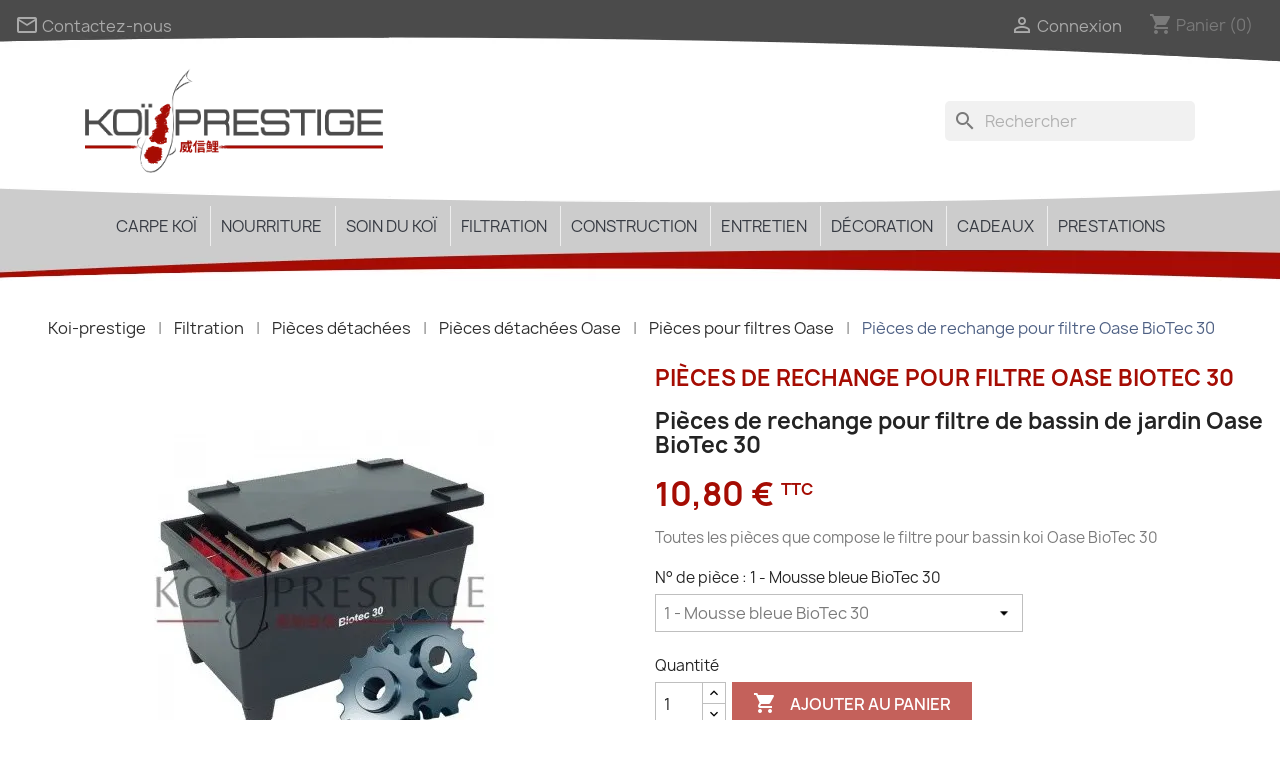

--- FILE ---
content_type: text/html; charset=utf-8
request_url: https://www.koi-prestige.com/714-pieces-de-rechange-pour-filtre-oase-biotec-30.php
body_size: 23536
content:
<!doctype html>
<html lang="fr-FR">

  <head>
    
      
  <meta charset="utf-8">


  <meta http-equiv="x-ua-compatible" content="ie=edge">



  <title>Pièces de rechange pour filtre de bassin à carpe koi Oase BioTec 30.</title>
  
    
  
  <meta name="description" content="Toute pièce de filtre Biotec 30 est disponible par le biais du service après vente Oase. Maintenant nous vous proposons de les acheter facilement en ligne.">
  <meta name="keywords" content="">
    
      <link rel="canonical" href="https://www.koi-prestige.com/714-pieces-de-rechange-pour-filtre-oase-biotec-30.php">
    
      
  
  
    <script type="application/ld+json">
  {
    "@context": "https://schema.org",
    "@type": "Organization",
    "name" : "Koi Prestige",
    "url" : "https://www.koi-prestige.com/",
          "logo": {
        "@type": "ImageObject",
        "url":"https://www.koi-prestige.com/img/logo-1650734372.jpg"
      }
      }
</script>

<script type="application/ld+json">
  {
    "@context": "https://schema.org",
    "@type": "WebPage",
    "isPartOf": {
      "@type": "WebSite",
      "url":  "https://www.koi-prestige.com/",
      "name": "Koi Prestige"
    },
    "name": "Pièces de rechange pour filtre de bassin à carpe koi Oase BioTec 30.",
    "url":  "https://www.koi-prestige.com/714-pieces-de-rechange-pour-filtre-oase-biotec-30.php"
  }
</script>


  <script type="application/ld+json">
    {
      "@context": "https://schema.org",
      "@type": "BreadcrumbList",
      "itemListElement": [
                  {
            "@type": "ListItem",
            "position": 1,
            "name": "Accueil",
            "item": "https://www.koi-prestige.com/"
          },                  {
            "@type": "ListItem",
            "position": 2,
            "name": "Filtration",
            "item": "https://www.koi-prestige.com/filtration/"
          },                  {
            "@type": "ListItem",
            "position": 3,
            "name": "Pièces détachées",
            "item": "https://www.koi-prestige.com/filtration/pieces-detachees/"
          },                  {
            "@type": "ListItem",
            "position": 4,
            "name": "Pièces détachées Oase",
            "item": "https://www.koi-prestige.com/filtration/pieces-detachees/pieces-detachees-oase/"
          },                  {
            "@type": "ListItem",
            "position": 5,
            "name": "Pièces pour filtres Oase",
            "item": "https://www.koi-prestige.com/filtration/pieces-detachees/pieces-detachees-oase/pieces-pour-filtres-oase/"
          },                  {
            "@type": "ListItem",
            "position": 6,
            "name": "Pièces de rechange pour filtre Oase BioTec 30",
            "item": "https://www.koi-prestige.com/714-pieces-de-rechange-pour-filtre-oase-biotec-30.php"
          }              ]
    }
  </script>
  
  
  
  
  
    
  

  
    <meta property="og:title" content="Pièces de rechange pour filtre de bassin à carpe koi Oase BioTec 30." />
    <meta property="og:description" content="Toute pièce de filtre Biotec 30 est disponible par le biais du service après vente Oase. Maintenant nous vous proposons de les acheter facilement en ligne." />
    <meta property="og:url" content="https://www.koi-prestige.com/714-pieces-de-rechange-pour-filtre-oase-biotec-30.php" />
    <meta property="og:site_name" content="Koi Prestige" />
        



  <meta name="viewport" content="width=device-width, initial-scale=1">



  <link rel="icon" type="image/vnd.microsoft.icon" href="https://www.koi-prestige.com/img/favicon.ico?1650734372">
  <link rel="shortcut icon" type="image/x-icon" href="https://www.koi-prestige.com/img/favicon.ico?1650734372">



   
  <link rel="stylesheet" href="https://www.koi-prestige.com/themes/classic/assets/cache/theme-b5a52497.css" type="text/css" media="all">




    <script type="text/javascript" src="https://www.google.com/recaptcha/api.js?hl=fr" ></script>


  <script type="text/javascript">
        var check_bellow = "Veuillez v\u00e9rifier ci-dessous:";
        var p_version = "1.7";
        var prestashop = {"cart":{"products":[],"totals":{"total":{"type":"total","label":"Total","amount":0,"value":"0,00\u00a0\u20ac"},"total_including_tax":{"type":"total","label":"Total TTC","amount":0,"value":"0,00\u00a0\u20ac"},"total_excluding_tax":{"type":"total","label":"Total HT :","amount":0,"value":"0,00\u00a0\u20ac"}},"subtotals":{"products":{"type":"products","label":"Sous-total","amount":0,"value":"0,00\u00a0\u20ac"},"discounts":null,"shipping":{"type":"shipping","label":"Livraison","amount":0,"value":""},"tax":null},"products_count":0,"summary_string":"0 articles","vouchers":{"allowed":1,"added":[]},"discounts":[],"minimalPurchase":0,"minimalPurchaseRequired":""},"currency":{"id":1,"name":"Euro","iso_code":"EUR","iso_code_num":"978","sign":"\u20ac"},"customer":{"lastname":null,"firstname":null,"email":null,"birthday":null,"newsletter":null,"newsletter_date_add":null,"optin":null,"website":null,"company":null,"siret":null,"ape":null,"is_logged":false,"gender":{"type":null,"name":null},"addresses":[]},"language":{"name":"Fran\u00e7ais (French)","iso_code":"fr","locale":"fr-FR","language_code":"fr","is_rtl":"0","date_format_lite":"d\/m\/Y","date_format_full":"d\/m\/Y H:i:s","id":1},"page":{"title":"","canonical":"https:\/\/www.koi-prestige.com\/714-pieces-de-rechange-pour-filtre-oase-biotec-30.php","meta":{"title":"Pi\u00e8ces de rechange pour filtre de bassin \u00e0 carpe koi Oase BioTec 30.","description":"Toute pi\u00e8ce de filtre Biotec 30 est disponible par le biais du service apr\u00e8s vente Oase. Maintenant nous vous proposons de les acheter facilement en ligne.","keywords":"","robots":"index"},"page_name":"product","body_classes":{"lang-fr":true,"lang-rtl":false,"country-FR":true,"currency-EUR":true,"layout-full-width":true,"page-product":true,"tax-display-enabled":true,"product-id-714":true,"product-Pi\u00e8ces de rechange pour filtre Oase BioTec 30":true,"product-id-category-91":true,"product-id-manufacturer-17":true,"product-id-supplier-3":true,"product-available-for-order":true},"admin_notifications":[]},"shop":{"name":"Koi Prestige","logo":"https:\/\/www.koi-prestige.com\/img\/logo-1650734372.jpg","stores_icon":"https:\/\/www.koi-prestige.com\/img\/logo_stores.png","favicon":"https:\/\/www.koi-prestige.com\/img\/favicon.ico"},"urls":{"base_url":"https:\/\/www.koi-prestige.com\/","current_url":"https:\/\/www.koi-prestige.com\/714-pieces-de-rechange-pour-filtre-oase-biotec-30.php","shop_domain_url":"https:\/\/www.koi-prestige.com","img_ps_url":"https:\/\/www.koi-prestige.com\/img\/","img_cat_url":"https:\/\/www.koi-prestige.com\/img\/c\/","img_lang_url":"https:\/\/www.koi-prestige.com\/img\/l\/","img_prod_url":"https:\/\/www.koi-prestige.com\/img\/p\/","img_manu_url":"https:\/\/www.koi-prestige.com\/img\/m\/","img_sup_url":"https:\/\/www.koi-prestige.com\/img\/su\/","img_ship_url":"https:\/\/www.koi-prestige.com\/img\/s\/","img_store_url":"https:\/\/www.koi-prestige.com\/img\/st\/","img_col_url":"https:\/\/www.koi-prestige.com\/img\/co\/","img_url":"https:\/\/www.koi-prestige.com\/themes\/classic\/assets\/img\/","css_url":"https:\/\/www.koi-prestige.com\/themes\/classic\/assets\/css\/","js_url":"https:\/\/www.koi-prestige.com\/themes\/classic\/assets\/js\/","pic_url":"https:\/\/www.koi-prestige.com\/upload\/","pages":{"address":"https:\/\/www.koi-prestige.com\/adresse","addresses":"https:\/\/www.koi-prestige.com\/adresses","authentication":"https:\/\/www.koi-prestige.com\/connexion","cart":"https:\/\/www.koi-prestige.com\/panier","category":"https:\/\/www.koi-prestige.com\/index.php?controller=category","cms":"https:\/\/www.koi-prestige.com\/index.php?controller=cms","contact":"https:\/\/www.koi-prestige.com\/nous-contacter","discount":"https:\/\/www.koi-prestige.com\/reduction","guest_tracking":"https:\/\/www.koi-prestige.com\/suivi-commande-invite","history":"https:\/\/www.koi-prestige.com\/historique-commandes","identity":"https:\/\/www.koi-prestige.com\/identite","index":"https:\/\/www.koi-prestige.com\/","my_account":"https:\/\/www.koi-prestige.com\/mon-compte","order_confirmation":"https:\/\/www.koi-prestige.com\/confirmation-commande","order_detail":"https:\/\/www.koi-prestige.com\/index.php?controller=order-detail","order_follow":"https:\/\/www.koi-prestige.com\/suivi-commande","order":"https:\/\/www.koi-prestige.com\/commande","order_return":"https:\/\/www.koi-prestige.com\/index.php?controller=order-return","order_slip":"https:\/\/www.koi-prestige.com\/avoirs","pagenotfound":"https:\/\/www.koi-prestige.com\/page-introuvable","password":"https:\/\/www.koi-prestige.com\/recuperation-mot-de-passe","pdf_invoice":"https:\/\/www.koi-prestige.com\/index.php?controller=pdf-invoice","pdf_order_return":"https:\/\/www.koi-prestige.com\/index.php?controller=pdf-order-return","pdf_order_slip":"https:\/\/www.koi-prestige.com\/index.php?controller=pdf-order-slip","prices_drop":"https:\/\/www.koi-prestige.com\/promotions","product":"https:\/\/www.koi-prestige.com\/index.php?controller=product","search":"https:\/\/www.koi-prestige.com\/recherche","sitemap":"https:\/\/www.koi-prestige.com\/Sitemap","stores":"https:\/\/www.koi-prestige.com\/magasins","supplier":"https:\/\/www.koi-prestige.com\/fournisseur","register":"https:\/\/www.koi-prestige.com\/connexion?create_account=1","order_login":"https:\/\/www.koi-prestige.com\/commande?login=1"},"alternative_langs":[],"theme_assets":"\/themes\/classic\/assets\/","actions":{"logout":"https:\/\/www.koi-prestige.com\/?mylogout="},"no_picture_image":{"bySize":{"small_default":{"url":"https:\/\/www.koi-prestige.com\/img\/p\/fr-default-small_default.jpg","width":98,"height":98},"cart_default":{"url":"https:\/\/www.koi-prestige.com\/img\/p\/fr-default-cart_default.jpg","width":125,"height":125},"home_default":{"url":"https:\/\/www.koi-prestige.com\/img\/p\/fr-default-home_default.jpg","width":250,"height":250},"big_home_default":{"url":"https:\/\/www.koi-prestige.com\/img\/p\/fr-default-big_home_default.jpg","width":420,"height":420},"medium_default":{"url":"https:\/\/www.koi-prestige.com\/img\/p\/fr-default-medium_default.jpg","width":452,"height":452},"large_default":{"url":"https:\/\/www.koi-prestige.com\/img\/p\/fr-default-large_default.jpg","width":800,"height":800}},"small":{"url":"https:\/\/www.koi-prestige.com\/img\/p\/fr-default-small_default.jpg","width":98,"height":98},"medium":{"url":"https:\/\/www.koi-prestige.com\/img\/p\/fr-default-big_home_default.jpg","width":420,"height":420},"large":{"url":"https:\/\/www.koi-prestige.com\/img\/p\/fr-default-large_default.jpg","width":800,"height":800},"legend":""}},"configuration":{"display_taxes_label":true,"display_prices_tax_incl":true,"is_catalog":false,"show_prices":true,"opt_in":{"partner":false},"quantity_discount":{"type":"discount","label":"Remise sur prix unitaire"},"voucher_enabled":1,"return_enabled":0},"field_required":[],"breadcrumb":{"links":[{"title":"Accueil","url":"https:\/\/www.koi-prestige.com\/"},{"title":"Filtration","url":"https:\/\/www.koi-prestige.com\/filtration\/"},{"title":"Pi\u00e8ces d\u00e9tach\u00e9es","url":"https:\/\/www.koi-prestige.com\/filtration\/pieces-detachees\/"},{"title":"Pi\u00e8ces d\u00e9tach\u00e9es Oase","url":"https:\/\/www.koi-prestige.com\/filtration\/pieces-detachees\/pieces-detachees-oase\/"},{"title":"Pi\u00e8ces pour filtres Oase","url":"https:\/\/www.koi-prestige.com\/filtration\/pieces-detachees\/pieces-detachees-oase\/pieces-pour-filtres-oase\/"},{"title":"Pi\u00e8ces de rechange pour filtre Oase BioTec 30","url":"https:\/\/www.koi-prestige.com\/714-pieces-de-rechange-pour-filtre-oase-biotec-30.php"}],"count":6},"link":{"protocol_link":"https:\/\/","protocol_content":"https:\/\/"},"time":1769451943,"static_token":"7951f51bac594d86ea98ee8046c273e0","token":"ae02bc60d02757b1dd4b5dd8b8cfc1a4","debug":false};
        var prestashopFacebookAjaxController = "https:\/\/www.koi-prestige.com\/module\/ps_facebook\/Ajax";
        var psr_icon_color = "#F37272";
        var re_size = "compact";
        var re_theme = "light";
        var re_version = "1";
        var site_key = "6LfTrk8UAAAAAEvR-Qt1zZXOmT_2oZ-196ChshwU";
        var there_is1 = "Il y a 1 erreur";
        var validate_first = "Je ne suis pas un robot, puis cliquez \u00e0 nouveau sur vous abonner";
        var whitelist_m = "";
        var whitelisted = false;
        var wrong_captcha = "Captcha faux.";
        var wsReviewConst = {"showUpload":"1"};
      </script>



<!-- Google tag (gtag.js) -->
<script async src="https://www.googletagmanager.com/gtag/js?id=G-3EDF6HJJ7G"></script>
<script>
  window.dataLayer = window.dataLayer || [];
  function gtag(){dataLayer.push(arguments);}
  gtag('js', new Date());

  gtag('config', 'G-3EDF6HJJ7G');
</script>





  
<script type="text/javascript">
    var FSAU = FSAU || { };
    FSAU.product_urls = {"#\/1065-n_de_piece-1_mousse_bleue_biotec_30":[{"group":"56","value":"1065"}],"#\/1066-n_de_piece-2_mousse_rouge_biotec_30":[{"group":"56","value":"1066"}],"#\/1067-n_de_piece-3_support_de_mousse_biotec_30":[{"group":"56","value":"1067"}],"#\/1068-n_de_piece-4_reservoir_biotec_30":[{"group":"56","value":"1068"}],"#\/1069-n_de_piece-5_tuyau_de_refoulement_dn100_biotec_30":[{"group":"56","value":"1069"}],"#\/1070-n_de_piece-6_joint_100_biotec_30":[{"group":"56","value":"1070"}],"#\/1071-n_de_piece-7_asm_biotec_valve":[{"group":"56","value":"1071"}],"#\/1072-n_de_piece-8_support_intermediaire_biotec_30":[{"group":"56","value":"1072"}],"#\/1073-n_de_piece-9_support_biotec_30":[{"group":"56","value":"1073"}],"#\/1074-n_de_piece-10_conduite_d_ecoulement_biotec_30":[{"group":"56","value":"1074"}],"#\/1075-n_de_piece-11_natte_de_filtration_joint_biotec_30":[{"group":"56","value":"1075"}],"#\/1076-n_de_piece-12_filtre_superieur_vert_biotec_30":[{"group":"56","value":"1076"}],"#\/1077-n_de_piece-13_filtre_superieur_vert_biotec_30":[{"group":"56","value":"1077"}],"#\/1078-n_de_piece-14_filtre_superieur_noir_biotec_30":[{"group":"56","value":"1078"}],"#\/1079-n_de_piece-15_filtre_inferieur_noir_biotec_30":[{"group":"56","value":"1079"}],"#\/1080-n_de_piece-16_set_accessoires_entree_biotec_30":[{"group":"56","value":"1080"}],"#\/1081-n_de_piece-17_porte_brosse_avec_6_brosses_biotec_30":[{"group":"56","value":"1081"}],"#\/1082-n_de_piece-18_couvercle_biotec_30":[{"group":"56","value":"1082"}],"#\/1083-n_de_piece-19_set_accessoires_ecoulement_biotec_30":[{"group":"56","value":"1083"}]};
</script>
<script type="text/javascript">
	(window.gaDevIds=window.gaDevIds||[]).push('d6YPbH');
	(function(i,s,o,g,r,a,m){i['GoogleAnalyticsObject']=r;i[r]=i[r]||function(){
	(i[r].q=i[r].q||[]).push(arguments)},i[r].l=1*new Date();a=s.createElement(o),
	m=s.getElementsByTagName(o)[0];a.async=1;a.src=g;m.parentNode.insertBefore(a,m)
	})(window,document,'script','https://www.google-analytics.com/analytics.js','ga');

            ga('create', 'UA-45895312-1', 'auto');
                        ga('send', 'pageview');
    
    ga('require', 'ec');
</script>

<script type="text/javascript">
	var asap_display = 0;
	
		var adod_text_single_date = "Livraison estimée avec ce transporteur le";
		var adod_text_dates = "Livraison estimée avec ce transporteur entre le";
		var adod_text_and = "et le";
	
</script>


  
<script type="text/javascript">
    var FSAU = FSAU || { };
    FSAU.product_urls = {"#\/1065-n_de_piece-1_mousse_bleue_biotec_30":[{"group":"56","value":"1065"}],"#\/1066-n_de_piece-2_mousse_rouge_biotec_30":[{"group":"56","value":"1066"}],"#\/1067-n_de_piece-3_support_de_mousse_biotec_30":[{"group":"56","value":"1067"}],"#\/1068-n_de_piece-4_reservoir_biotec_30":[{"group":"56","value":"1068"}],"#\/1069-n_de_piece-5_tuyau_de_refoulement_dn100_biotec_30":[{"group":"56","value":"1069"}],"#\/1070-n_de_piece-6_joint_100_biotec_30":[{"group":"56","value":"1070"}],"#\/1071-n_de_piece-7_asm_biotec_valve":[{"group":"56","value":"1071"}],"#\/1072-n_de_piece-8_support_intermediaire_biotec_30":[{"group":"56","value":"1072"}],"#\/1073-n_de_piece-9_support_biotec_30":[{"group":"56","value":"1073"}],"#\/1074-n_de_piece-10_conduite_d_ecoulement_biotec_30":[{"group":"56","value":"1074"}],"#\/1075-n_de_piece-11_natte_de_filtration_joint_biotec_30":[{"group":"56","value":"1075"}],"#\/1076-n_de_piece-12_filtre_superieur_vert_biotec_30":[{"group":"56","value":"1076"}],"#\/1077-n_de_piece-13_filtre_superieur_vert_biotec_30":[{"group":"56","value":"1077"}],"#\/1078-n_de_piece-14_filtre_superieur_noir_biotec_30":[{"group":"56","value":"1078"}],"#\/1079-n_de_piece-15_filtre_inferieur_noir_biotec_30":[{"group":"56","value":"1079"}],"#\/1080-n_de_piece-16_set_accessoires_entree_biotec_30":[{"group":"56","value":"1080"}],"#\/1081-n_de_piece-17_porte_brosse_avec_6_brosses_biotec_30":[{"group":"56","value":"1081"}],"#\/1082-n_de_piece-18_couvercle_biotec_30":[{"group":"56","value":"1082"}],"#\/1083-n_de_piece-19_set_accessoires_ecoulement_biotec_30":[{"group":"56","value":"1083"}]};
</script>
<script type="text/javascript">
	(window.gaDevIds=window.gaDevIds||[]).push('d6YPbH');
	(function(i,s,o,g,r,a,m){i['GoogleAnalyticsObject']=r;i[r]=i[r]||function(){
	(i[r].q=i[r].q||[]).push(arguments)},i[r].l=1*new Date();a=s.createElement(o),
	m=s.getElementsByTagName(o)[0];a.async=1;a.src=g;m.parentNode.insertBefore(a,m)
	})(window,document,'script','https://www.google-analytics.com/analytics.js','ga');

            ga('create', 'UA-45895312-1', 'auto');
                        ga('send', 'pageview');
    
    ga('require', 'ec');
</script>

<script type="text/javascript">
	var asap_display = 0;
	
		var adod_text_single_date = "Livraison estimée avec ce transporteur le";
		var adod_text_dates = "Livraison estimée avec ce transporteur entre le";
		var adod_text_and = "et le";
	
</script>
    

    
  <meta property="og:type" content="product">
      <meta property="og:image" content="https://www.koi-prestige.com/714-large_default/pieces-de-rechange-pour-filtre-oase-biotec-30.jpg">
  
      <meta property="product:pretax_price:amount" content="9">
    <meta property="product:pretax_price:currency" content="EUR">
    <meta property="product:price:amount" content="10.8">
    <meta property="product:price:currency" content="EUR">
      <meta property="product:weight:value" content="0.240000">
  <meta property="product:weight:units" content="kg">
  
  </head>

  <body id="product" class="lang-fr country-fr currency-eur layout-full-width page-product tax-display-enabled product-id-714 product-pieces-de-rechange-pour-filtre-oase-biotec-30 product-id-category-91 product-id-manufacturer-17 product-id-supplier-3 product-available-for-order">

    
      
    

    <main>
      
              

      <header id="header">
        
          
  <div class="header-banner">
    
  </div>


  <nav class="header-nav">
    <div class="container">
      <div class="row">
        <div class="hidden-sm-down">
          <div class="col-md-5 col-xs-12">
            <div id="_desktop_contact_link">
  <div id="contact-link">
          <a href="https://www.koi-prestige.com/nous-contacter"><i class="material-icons">mail_outline</i> Contactez-nous</a>
      </div>
</div>
<style>
    .comments_note .star_content i,
    span.star:after,
    div.star:after {
        color: #ffa731;
    }
</style>
          </div>
          <div class="col-md-7 right-nav">
              <div id="_desktop_user_info">
  <div class="user-info">
          <a
        href="https://www.koi-prestige.com/mon-compte"
        title="Identifiez-vous"
        rel="nofollow"
      >
        <i class="material-icons">&#xE7FF;</i>
        <span class="hidden-sm-down">Connexion</span>
      </a>
      </div>
</div>
<div id="_desktop_cart">
  <div class="blockcart cart-preview inactive" data-refresh-url="//www.koi-prestige.com/module/ps_shoppingcart/ajax">
    <div class="header">
              <i class="material-icons shopping-cart" aria-hidden="true">shopping_cart</i>
        <span class="hidden-sm-down">Panier</span>
        <span class="cart-products-count">(0)</span>
          </div>
  </div>
</div>

          </div>
        </div>
        <div class="hidden-md-up text-sm-center mobile">
          <div class="float-xs-left" id="menu-icon">
            <i class="material-icons d-inline">&#xE5D2;</i>
          </div>
          <div class="float-xs-right" id="_mobile_cart"></div>
          <div class="float-xs-right" id="_mobile_user_info"></div>
          <div class="top-logo" id="_mobile_logo"></div>
          <div class="clearfix"></div>
        </div>
      </div>
    </div>
  </nav>



  <div class="header-top">
    <div class="container">
       <div class="row">
        <div class="col-md-4 hidden-sm-down" id="_desktop_logo">
                                    
  <a href="https://www.koi-prestige.com/">
    <img
      class="logo img-fluid"
      src="https://www.koi-prestige.com/img/logo-1650734372.jpg"
      alt="Koi Prestige"
      width="385"
      height="136">
  </a>

                              </div>
        <div class="header-top-right col-md-10 col-sm-12 position-static">
          <div id="search_widget" class="search-widgets" data-search-controller-url="//www.koi-prestige.com/recherche">
  <form method="get" action="//www.koi-prestige.com/recherche">
    <input type="hidden" name="controller" value="search">
    <i class="material-icons search" aria-hidden="true">search</i>
    <input type="text" name="s" value="" placeholder="Rechercher" aria-label="Rechercher">
    <i class="material-icons clear" aria-hidden="true">clear</i>
  </form>
</div>

        </div>
      </div>
      <div id="mobile_top_menu_wrapper" class="row hidden-md-up" style="display:none;">
        <div class="js-top-menu mobile" id="_mobile_top_menu"></div>
        <div class="js-top-menu-bottom">
          <div id="_mobile_currency_selector"></div>
          <div id="_mobile_language_selector"></div>
          <div id="_mobile_contact_link"></div>
        </div>
      </div>
    </div>
  </div>
<div class="navfullwidth">
  <div id="menu_seo_desktop"> 
    </div>
<script type="text/javascript">
    
    window.onload = function loadMenuSeo(){
        if(screen.width>767){
            var encodedStrDesktop = '                &lt;div class=&quot;menu js-top-menu position-static hidden-sm-down&quot; id=&quot;_desktop_top_menu&quot;&gt;                      &lt;ul class=&quot;top-menu&quot; id=&quot;top-menu&quot; data-depth=&quot;0&quot;&gt;                             &lt;li class=&quot;category&quot; id=&quot;category-8&quot;&gt;                                    &lt;div class=&quot;background-thumb&quot;&gt;&lt;/div&gt;                     &lt;a class=&quot;dropdown-item&quot; href=&quot;https://www.koi-prestige.com/carpe-koi/&quot; title=&quot;Carpe koï&quot; data-depth=&quot;0&quot;&gt;                                                                                                  &lt;span class=&quot;float-xs-right hidden-md-up&quot;&gt;                             &lt;span data-target=&quot;#top_sub_menu_99727&quot; data-toggle=&quot;collapse&quot; class=&quot;navbar-toggler collapse-icons&quot;&gt;                               &lt;i class=&quot;material-icons add&quot;&gt;&amp;#xE313;&lt;/i&gt;                                 &lt;i class=&quot;material-icons remove&quot;&gt;&amp;#xE316;&lt;/i&gt;                             &lt;/span&gt;                           &lt;/span&gt;                                                Carpe koï                     &lt;/a&gt;                                                    &lt;div class=&quot;popover sub-menu js-sub-menu collapse&quot; id=&quot;top_sub_menu_99727&quot;&gt;                                                         &lt;div class=&quot;nodes_menu&quot;&gt;                      &lt;ul class=&quot;top-menu&quot; data-depth=&quot;1&quot;&gt;                             &lt;li class=&quot;category col-md-4 col-lg-3&quot; id=&quot;category-29&quot;&gt;                                    &lt;div class=&quot;background-thumb&quot;&gt;&lt;/div&gt;                     &lt;a class=&quot;dropdown-item dropdown-submenu&quot; href=&quot;https://www.koi-prestige.com/carpe-koi/tosai/&quot; title=&quot;Tosaï&quot; data-depth=&quot;1&quot;&gt;                                                Tosaï                     &lt;/a&gt;                                        &lt;/li&gt;                             &lt;li class=&quot;category col-md-4 col-lg-3&quot; id=&quot;category-83&quot;&gt;                                    &lt;div class=&quot;background-thumb&quot;&gt;&lt;/div&gt;                     &lt;a class=&quot;dropdown-item dropdown-submenu&quot; href=&quot;https://www.koi-prestige.com/carpe-koi/jumbo-tosai/&quot; title=&quot;Tosaïs spéciaux&quot; data-depth=&quot;1&quot;&gt;                                                Tosaïs spéciaux                     &lt;/a&gt;                                        &lt;/li&gt;                             &lt;li class=&quot;category col-md-4 col-lg-3&quot; id=&quot;category-28&quot;&gt;                                    &lt;div class=&quot;background-thumb&quot;&gt;&lt;/div&gt;                     &lt;a class=&quot;dropdown-item dropdown-submenu&quot; href=&quot;https://www.koi-prestige.com/carpe-koi/nisai/&quot; title=&quot;Nisaï&quot; data-depth=&quot;1&quot;&gt;                                                Nisaï                     &lt;/a&gt;                                        &lt;/li&gt;                             &lt;li class=&quot;category col-md-4 col-lg-3&quot; id=&quot;category-27&quot;&gt;                                    &lt;div class=&quot;background-thumb&quot;&gt;&lt;/div&gt;                     &lt;a class=&quot;dropdown-item dropdown-submenu&quot; href=&quot;https://www.koi-prestige.com/carpe-koi/sansai/&quot; title=&quot;Sansaï&quot; data-depth=&quot;1&quot;&gt;                                                Sansaï                     &lt;/a&gt;                                        &lt;/li&gt;                             &lt;li class=&quot;category col-md-4 col-lg-3&quot; id=&quot;category-26&quot;&gt;                                    &lt;div class=&quot;background-thumb&quot;&gt;&lt;/div&gt;                     &lt;a class=&quot;dropdown-item dropdown-submenu&quot; href=&quot;https://www.koi-prestige.com/carpe-koi/yonsai/&quot; title=&quot;Yonsaï et plus&quot; data-depth=&quot;1&quot;&gt;                                                Yonsaï et plus                     &lt;/a&gt;                                        &lt;/li&gt;                             &lt;li class=&quot;category col-md-4 col-lg-3&quot; id=&quot;category-146&quot;&gt;                                    &lt;div class=&quot;background-thumb&quot;&gt;&lt;/div&gt;                     &lt;a class=&quot;dropdown-item dropdown-submenu&quot; href=&quot;https://www.koi-prestige.com/carpe-koi/chiisai/&quot; title=&quot;Chiisaï&quot; data-depth=&quot;1&quot;&gt;                                                Chiisaï                     &lt;/a&gt;                                        &lt;/li&gt;                             &lt;li class=&quot;category col-md-4 col-lg-3&quot; id=&quot;category-145&quot;&gt;                                    &lt;div class=&quot;background-thumb&quot;&gt;&lt;/div&gt;                     &lt;a class=&quot;dropdown-item dropdown-submenu&quot; href=&quot;https://www.koi-prestige.com/carpe-koi/carpe-koi-voile/&quot; title=&quot;Carpe koï Voile&quot; data-depth=&quot;1&quot;&gt;                                                Carpe koï Voile                     &lt;/a&gt;                                        &lt;/li&gt;                             &lt;li class=&quot;category col-md-4 col-lg-3&quot; id=&quot;category-147&quot;&gt;                                    &lt;div class=&quot;background-thumb&quot;&gt;&lt;/div&gt;                     &lt;a class=&quot;dropdown-item dropdown-submenu&quot; href=&quot;https://www.koi-prestige.com/carpe-koi/tamasaba/&quot; title=&quot;Tamasaba&quot; data-depth=&quot;1&quot;&gt;                                                Tamasaba                     &lt;/a&gt;                                        &lt;/li&gt;                             &lt;li class=&quot;category col-md-4 col-lg-3&quot; id=&quot;category-148&quot;&gt;                                    &lt;div class=&quot;background-thumb&quot;&gt;&lt;/div&gt;                     &lt;a class=&quot;dropdown-item dropdown-submenu&quot; href=&quot;https://www.koi-prestige.com/carpe-koi/poisson-japonais/&quot; title=&quot;Poisson Japonais&quot; data-depth=&quot;1&quot;&gt;                                                Poisson Japonais                     &lt;/a&gt;                                        &lt;/li&gt;                             &lt;li class=&quot;category col-md-4 col-lg-3&quot; id=&quot;category-149&quot;&gt;                                    &lt;div class=&quot;background-thumb&quot;&gt;&lt;/div&gt;                     &lt;a class=&quot;dropdown-item dropdown-submenu&quot; href=&quot;https://www.koi-prestige.com/carpe-koi/poisson-de-bassin/&quot; title=&quot;Poisson de bassin&quot; data-depth=&quot;1&quot;&gt;                                                Poisson de bassin                     &lt;/a&gt;                                        &lt;/li&gt;                          &lt;/ul&gt;                  &lt;/div&gt;                                                       &lt;/div&gt;                                        &lt;/li&gt;                             &lt;li class=&quot;category&quot; id=&quot;category-7&quot;&gt;                                    &lt;div class=&quot;background-thumb&quot;&gt;&lt;/div&gt;                     &lt;a class=&quot;dropdown-item&quot; href=&quot;https://www.koi-prestige.com/nourriture/&quot; title=&quot;Nourriture&quot; data-depth=&quot;0&quot;&gt;                                                                                                  &lt;span class=&quot;float-xs-right hidden-md-up&quot;&gt;                             &lt;span data-target=&quot;#top_sub_menu_64597&quot; data-toggle=&quot;collapse&quot; class=&quot;navbar-toggler collapse-icons&quot;&gt;                               &lt;i class=&quot;material-icons add&quot;&gt;&amp;#xE313;&lt;/i&gt;                                 &lt;i class=&quot;material-icons remove&quot;&gt;&amp;#xE316;&lt;/i&gt;                             &lt;/span&gt;                           &lt;/span&gt;                                                Nourriture                     &lt;/a&gt;                                                    &lt;div class=&quot;popover sub-menu js-sub-menu collapse&quot; id=&quot;top_sub_menu_64597&quot;&gt;                                                         &lt;div class=&quot;nodes_menu&quot;&gt;                      &lt;ul class=&quot;top-menu&quot; data-depth=&quot;1&quot;&gt;                             &lt;li class=&quot;category col-md-4 col-lg-3&quot; id=&quot;category-161&quot;&gt;                                    &lt;div class=&quot;background-thumb&quot;&gt;&lt;/div&gt;                     &lt;a class=&quot;dropdown-item dropdown-submenu&quot; href=&quot;https://www.koi-prestige.com/nourriture/nourriture-vrac/&quot; title=&quot;Nourriture vrac&quot; data-depth=&quot;1&quot;&gt;                                                Nourriture vrac                     &lt;/a&gt;                                        &lt;/li&gt;                             &lt;li class=&quot;category col-md-4 col-lg-3&quot; id=&quot;category-157&quot;&gt;                                    &lt;div class=&quot;background-thumb&quot;&gt;&lt;/div&gt;                     &lt;a class=&quot;dropdown-item dropdown-submenu&quot; href=&quot;https://www.koi-prestige.com/nourriture/aliments-naturels/&quot; title=&quot;Aliments naturels&quot; data-depth=&quot;1&quot;&gt;                                                Aliments naturels                     &lt;/a&gt;                                        &lt;/li&gt;                             &lt;li class=&quot;category col-md-4 col-lg-3&quot; id=&quot;category-156&quot;&gt;                                    &lt;div class=&quot;background-thumb&quot;&gt;&lt;/div&gt;                     &lt;a class=&quot;dropdown-item dropdown-submenu&quot; href=&quot;https://www.koi-prestige.com/nourriture/nourriture-sante/&quot; title=&quot;Nourriture santé&quot; data-depth=&quot;1&quot;&gt;                                                Nourriture santé                     &lt;/a&gt;                                        &lt;/li&gt;                             &lt;li class=&quot;category col-md-4 col-lg-3&quot; id=&quot;category-150&quot;&gt;                                    &lt;div class=&quot;background-thumb&quot;&gt;&lt;/div&gt;                     &lt;a class=&quot;dropdown-item dropdown-submenu&quot; href=&quot;https://www.koi-prestige.com/nourriture/complements-alimentaires/&quot; title=&quot;Compléments alimentaires&quot; data-depth=&quot;1&quot;&gt;                                                Compléments alimentaires                     &lt;/a&gt;                                        &lt;/li&gt;                             &lt;li class=&quot;category col-md-4 col-lg-3&quot; id=&quot;category-12&quot;&gt;                                    &lt;div class=&quot;background-thumb&quot;&gt;&lt;/div&gt;                     &lt;a class=&quot;dropdown-item dropdown-submenu&quot; href=&quot;https://www.koi-prestige.com/nourriture/ichi-food/&quot; title=&quot;Ichi Food&quot; data-depth=&quot;1&quot;&gt;                                                Ichi Food                     &lt;/a&gt;                                        &lt;/li&gt;                             &lt;li class=&quot;category col-md-4 col-lg-3&quot; id=&quot;category-33&quot;&gt;                                    &lt;div class=&quot;background-thumb&quot;&gt;&lt;/div&gt;                     &lt;a class=&quot;dropdown-item dropdown-submenu&quot; href=&quot;https://www.koi-prestige.com/nourriture/hikari/&quot; title=&quot;Hikari&quot; data-depth=&quot;1&quot;&gt;                                                Hikari                     &lt;/a&gt;                                        &lt;/li&gt;                             &lt;li class=&quot;category col-md-4 col-lg-3&quot; id=&quot;category-152&quot;&gt;                                    &lt;div class=&quot;background-thumb&quot;&gt;&lt;/div&gt;                     &lt;a class=&quot;dropdown-item dropdown-submenu&quot; href=&quot;https://www.koi-prestige.com/nourriture/poisson-rouge-et-japonais/&quot; title=&quot;Poisson rouge et japonais&quot; data-depth=&quot;1&quot;&gt;                                                Poisson rouge et japonais                     &lt;/a&gt;                                        &lt;/li&gt;                             &lt;li class=&quot;category col-md-4 col-lg-3&quot; id=&quot;category-151&quot;&gt;                                    &lt;div class=&quot;background-thumb&quot;&gt;&lt;/div&gt;                     &lt;a class=&quot;dropdown-item dropdown-submenu&quot; href=&quot;https://www.koi-prestige.com/nourriture/nourriture-alevin-et-tosai/&quot; title=&quot;Nourriture alevin et tosaï&quot; data-depth=&quot;1&quot;&gt;                                                Nourriture alevin et tosaï                     &lt;/a&gt;                                        &lt;/li&gt;                             &lt;li class=&quot;category col-md-4 col-lg-3&quot; id=&quot;category-143&quot;&gt;                                    &lt;div class=&quot;background-thumb&quot;&gt;&lt;/div&gt;                     &lt;a class=&quot;dropdown-item dropdown-submenu&quot; href=&quot;https://www.koi-prestige.com/nourriture/jpd/&quot; title=&quot;JPD&quot; data-depth=&quot;1&quot;&gt;                                                JPD                     &lt;/a&gt;                                        &lt;/li&gt;                             &lt;li class=&quot;category col-md-4 col-lg-3&quot; id=&quot;category-66&quot;&gt;                                    &lt;div class=&quot;background-thumb&quot;&gt;&lt;/div&gt;                     &lt;a class=&quot;dropdown-item dropdown-submenu&quot; href=&quot;https://www.koi-prestige.com/nourriture/distributeur/&quot; title=&quot;Distributeur&quot; data-depth=&quot;1&quot;&gt;                                                Distributeur                     &lt;/a&gt;                                        &lt;/li&gt;                          &lt;/ul&gt;                  &lt;/div&gt;                                                       &lt;/div&gt;                                        &lt;/li&gt;                             &lt;li class=&quot;category&quot; id=&quot;category-6&quot;&gt;                                    &lt;div class=&quot;background-thumb&quot;&gt;&lt;/div&gt;                     &lt;a class=&quot;dropdown-item&quot; href=&quot;https://www.koi-prestige.com/soin-du-koi/&quot; title=&quot;Soin du koï&quot; data-depth=&quot;0&quot;&gt;                                                                                                  &lt;span class=&quot;float-xs-right hidden-md-up&quot;&gt;                             &lt;span data-target=&quot;#top_sub_menu_70250&quot; data-toggle=&quot;collapse&quot; class=&quot;navbar-toggler collapse-icons&quot;&gt;                               &lt;i class=&quot;material-icons add&quot;&gt;&amp;#xE313;&lt;/i&gt;                                 &lt;i class=&quot;material-icons remove&quot;&gt;&amp;#xE316;&lt;/i&gt;                             &lt;/span&gt;                           &lt;/span&gt;                                                Soin du koï                     &lt;/a&gt;                                                    &lt;div class=&quot;popover sub-menu js-sub-menu collapse&quot; id=&quot;top_sub_menu_70250&quot;&gt;                                                         &lt;div class=&quot;nodes_menu&quot;&gt;                      &lt;ul class=&quot;top-menu&quot; data-depth=&quot;1&quot;&gt;                             &lt;li class=&quot;category col-md-4 col-lg-3&quot; id=&quot;category-158&quot;&gt;                                    &lt;div class=&quot;background-thumb&quot;&gt;&lt;/div&gt;                     &lt;a class=&quot;dropdown-item dropdown-submenu&quot; href=&quot;https://www.koi-prestige.com/soin-du-koi/sante-prevention/&quot; title=&quot;Santé - prévention&quot; data-depth=&quot;1&quot;&gt;                                                Santé - prévention                     &lt;/a&gt;                                        &lt;/li&gt;                             &lt;li class=&quot;category col-md-4 col-lg-3&quot; id=&quot;category-159&quot;&gt;                                    &lt;div class=&quot;background-thumb&quot;&gt;&lt;/div&gt;                     &lt;a class=&quot;dropdown-item dropdown-submenu&quot; href=&quot;https://www.koi-prestige.com/soin-du-koi/plaies-ulceres/&quot; title=&quot;Plaies - Ulcères&quot; data-depth=&quot;1&quot;&gt;                                                Plaies - Ulcères                     &lt;/a&gt;                                        &lt;/li&gt;                             &lt;li class=&quot;category col-md-4 col-lg-3&quot; id=&quot;category-56&quot;&gt;                                    &lt;div class=&quot;background-thumb&quot;&gt;&lt;/div&gt;                     &lt;a class=&quot;dropdown-item dropdown-submenu&quot; href=&quot;https://www.koi-prestige.com/soin-du-koi/medicaments-poisson/&quot; title=&quot;Parasites - bactéries&quot; data-depth=&quot;1&quot;&gt;                                                Parasites - bactéries                     &lt;/a&gt;                                        &lt;/li&gt;                             &lt;li class=&quot;category col-md-4 col-lg-3&quot; id=&quot;category-57&quot;&gt;                                    &lt;div class=&quot;background-thumb&quot;&gt;&lt;/div&gt;                     &lt;a class=&quot;dropdown-item dropdown-submenu&quot; href=&quot;https://www.koi-prestige.com/soin-du-koi/manipulation-du-koi/&quot; title=&quot;Manipulation du koi&quot; data-depth=&quot;1&quot;&gt;                                                Manipulation du koi                     &lt;/a&gt;                                        &lt;/li&gt;                             &lt;li class=&quot;category col-md-4 col-lg-3&quot; id=&quot;category-78&quot;&gt;                                    &lt;div class=&quot;background-thumb&quot;&gt;&lt;/div&gt;                     &lt;a class=&quot;dropdown-item dropdown-submenu&quot; href=&quot;https://www.koi-prestige.com/soin-du-koi/bac-et-bassin-koi/&quot; title=&quot;Bac et bassin koi&quot; data-depth=&quot;1&quot;&gt;                                                Bac et bassin koi                     &lt;/a&gt;                                        &lt;/li&gt;                             &lt;li class=&quot;category col-md-4 col-lg-3&quot; id=&quot;category-144&quot;&gt;                                    &lt;div class=&quot;background-thumb&quot;&gt;&lt;/div&gt;                     &lt;a class=&quot;dropdown-item dropdown-submenu&quot; href=&quot;https://www.koi-prestige.com/soin-du-koi/microscopie/&quot; title=&quot;Microscopie&quot; data-depth=&quot;1&quot;&gt;                                                Microscopie                     &lt;/a&gt;                                        &lt;/li&gt;                          &lt;/ul&gt;                  &lt;/div&gt;                                                       &lt;/div&gt;                                        &lt;/li&gt;                             &lt;li class=&quot;category&quot; id=&quot;category-101&quot;&gt;                                    &lt;div class=&quot;background-thumb&quot;&gt;&lt;/div&gt;                     &lt;a class=&quot;dropdown-item&quot; href=&quot;https://www.koi-prestige.com/filtration/&quot; title=&quot;Filtration&quot; data-depth=&quot;0&quot;&gt;                                                                                                  &lt;span class=&quot;float-xs-right hidden-md-up&quot;&gt;                             &lt;span data-target=&quot;#top_sub_menu_42126&quot; data-toggle=&quot;collapse&quot; class=&quot;navbar-toggler collapse-icons&quot;&gt;                               &lt;i class=&quot;material-icons add&quot;&gt;&amp;#xE313;&lt;/i&gt;                                 &lt;i class=&quot;material-icons remove&quot;&gt;&amp;#xE316;&lt;/i&gt;                             &lt;/span&gt;                           &lt;/span&gt;                                                Filtration                     &lt;/a&gt;                                                    &lt;div class=&quot;popover sub-menu js-sub-menu collapse&quot; id=&quot;top_sub_menu_42126&quot;&gt;                                                         &lt;div class=&quot;nodes_menu&quot;&gt;                      &lt;ul class=&quot;top-menu&quot; data-depth=&quot;1&quot;&gt;                             &lt;li class=&quot;category col-md-4 col-lg-3&quot; id=&quot;category-41&quot;&gt;                                    &lt;div class=&quot;background-thumb&quot;&gt;&lt;/div&gt;                     &lt;a class=&quot;dropdown-item dropdown-submenu&quot; href=&quot;https://www.koi-prestige.com/filtration/pompe-bassin/&quot; title=&quot;Pompe bassin&quot; data-depth=&quot;1&quot;&gt;                                                Pompe bassin                     &lt;/a&gt;                                        &lt;/li&gt;                             &lt;li class=&quot;category col-md-4 col-lg-3&quot; id=&quot;category-160&quot;&gt;                                    &lt;div class=&quot;background-thumb&quot;&gt;&lt;/div&gt;                     &lt;a class=&quot;dropdown-item dropdown-submenu&quot; href=&quot;https://www.koi-prestige.com/filtration/pompe-a-air/&quot; title=&quot;Pompe à air&quot; data-depth=&quot;1&quot;&gt;                                                Pompe à air                     &lt;/a&gt;                                        &lt;/li&gt;                             &lt;li class=&quot;category col-md-4 col-lg-3&quot; id=&quot;category-15&quot;&gt;                                    &lt;div class=&quot;background-thumb&quot;&gt;&lt;/div&gt;                     &lt;a class=&quot;dropdown-item dropdown-submenu&quot; href=&quot;https://www.koi-prestige.com/filtration/oxygene-bassin/&quot; title=&quot;Oxygène bassin&quot; data-depth=&quot;1&quot;&gt;                                                Oxygène bassin                     &lt;/a&gt;                                        &lt;/li&gt;                             &lt;li class=&quot;category col-md-4 col-lg-3&quot; id=&quot;category-9&quot;&gt;                                    &lt;div class=&quot;background-thumb&quot;&gt;&lt;/div&gt;                     &lt;a class=&quot;dropdown-item dropdown-submenu&quot; href=&quot;https://www.koi-prestige.com/filtration/uv-bassin/&quot; title=&quot;UV bassin&quot; data-depth=&quot;1&quot;&gt;                                                UV bassin                     &lt;/a&gt;                                        &lt;/li&gt;                             &lt;li class=&quot;category col-md-4 col-lg-3&quot; id=&quot;category-40&quot;&gt;                                    &lt;div class=&quot;background-thumb&quot;&gt;&lt;/div&gt;                     &lt;a class=&quot;dropdown-item dropdown-submenu&quot; href=&quot;https://www.koi-prestige.com/filtration/ozone-bassin/&quot; title=&quot;Ozone bassin&quot; data-depth=&quot;1&quot;&gt;                                                Ozone bassin                     &lt;/a&gt;                                        &lt;/li&gt;                             &lt;li class=&quot;category col-md-4 col-lg-3&quot; id=&quot;category-39&quot;&gt;                                    &lt;div class=&quot;background-thumb&quot;&gt;&lt;/div&gt;                     &lt;a class=&quot;dropdown-item dropdown-submenu&quot; href=&quot;https://www.koi-prestige.com/filtration/ecumeur-bassin/&quot; title=&quot;Ecumeur bassin&quot; data-depth=&quot;1&quot;&gt;                                                Ecumeur bassin                     &lt;/a&gt;                                        &lt;/li&gt;                             &lt;li class=&quot;category col-md-4 col-lg-3&quot; id=&quot;category-37&quot;&gt;                                    &lt;div class=&quot;background-thumb&quot;&gt;&lt;/div&gt;                     &lt;a class=&quot;dropdown-item dropdown-submenu&quot; href=&quot;https://www.koi-prestige.com/filtration/filtre-a-tambour/&quot; title=&quot;Filtre à tambour&quot; data-depth=&quot;1&quot;&gt;                                                Filtre à tambour                     &lt;/a&gt;                                        &lt;/li&gt;                             &lt;li class=&quot;category col-md-4 col-lg-3&quot; id=&quot;category-52&quot;&gt;                                    &lt;div class=&quot;background-thumb&quot;&gt;&lt;/div&gt;                     &lt;a class=&quot;dropdown-item dropdown-submenu&quot; href=&quot;https://www.koi-prestige.com/filtration/filtre-combine/&quot; title=&quot;Filtre combiné&quot; data-depth=&quot;1&quot;&gt;                                                Filtre combiné                     &lt;/a&gt;                                        &lt;/li&gt;                             &lt;li class=&quot;category col-md-4 col-lg-3&quot; id=&quot;category-34&quot;&gt;                                    &lt;div class=&quot;background-thumb&quot;&gt;&lt;/div&gt;                     &lt;a class=&quot;dropdown-item dropdown-submenu&quot; href=&quot;https://www.koi-prestige.com/filtration/prefiltre-bassin/&quot; title=&quot;Préfiltre bassin&quot; data-depth=&quot;1&quot;&gt;                                                Préfiltre bassin                     &lt;/a&gt;                                        &lt;/li&gt;                             &lt;li class=&quot;category col-md-4 col-lg-3&quot; id=&quot;category-42&quot;&gt;                                    &lt;div class=&quot;background-thumb&quot;&gt;&lt;/div&gt;                     &lt;a class=&quot;dropdown-item dropdown-submenu&quot; href=&quot;https://www.koi-prestige.com/filtration/filtre-a-chambre/&quot; title=&quot;Filtre a chambre&quot; data-depth=&quot;1&quot;&gt;                                                Filtre a chambre                     &lt;/a&gt;                                        &lt;/li&gt;                             &lt;li class=&quot;category col-md-4 col-lg-3&quot; id=&quot;category-11&quot;&gt;                                    &lt;div class=&quot;background-thumb&quot;&gt;&lt;/div&gt;                     &lt;a class=&quot;dropdown-item dropdown-submenu&quot; href=&quot;https://www.koi-prestige.com/filtration/filtre-a-beads/&quot; title=&quot;Filtre à beads&quot; data-depth=&quot;1&quot;&gt;                                                Filtre à beads                     &lt;/a&gt;                                        &lt;/li&gt;                             &lt;li class=&quot;category col-md-4 col-lg-3&quot; id=&quot;category-36&quot;&gt;                                    &lt;div class=&quot;background-thumb&quot;&gt;&lt;/div&gt;                     &lt;a class=&quot;dropdown-item dropdown-submenu&quot; href=&quot;https://www.koi-prestige.com/filtration/filtre-anti-phosphate/&quot; title=&quot;Filtre anti-phosphate&quot; data-depth=&quot;1&quot;&gt;                                                Filtre anti-phosphate                     &lt;/a&gt;                                        &lt;/li&gt;                             &lt;li class=&quot;category col-md-4 col-lg-3&quot; id=&quot;category-38&quot;&gt;                                    &lt;div class=&quot;background-thumb&quot;&gt;&lt;/div&gt;                     &lt;a class=&quot;dropdown-item dropdown-submenu&quot; href=&quot;https://www.koi-prestige.com/filtration/kit-filtration/&quot; title=&quot;Kit filtration&quot; data-depth=&quot;1&quot;&gt;                                                Kit filtration                     &lt;/a&gt;                                        &lt;/li&gt;                             &lt;li class=&quot;category col-md-4 col-lg-3&quot; id=&quot;category-102&quot;&gt;                                    &lt;div class=&quot;background-thumb&quot;&gt;&lt;/div&gt;                     &lt;a class=&quot;dropdown-item dropdown-submenu&quot; href=&quot;https://www.koi-prestige.com/filtration/filtre-bassin/&quot; title=&quot;Bassin ornement&quot; data-depth=&quot;1&quot;&gt;                                                Bassin ornement                     &lt;/a&gt;                                        &lt;/li&gt;                             &lt;li class=&quot;category col-md-4 col-lg-3&quot; id=&quot;category-82&quot;&gt;                                    &lt;div class=&quot;background-thumb&quot;&gt;&lt;/div&gt;                     &lt;a class=&quot;dropdown-item dropdown-submenu&quot; href=&quot;https://www.koi-prestige.com/filtration/filtration-etang/&quot; title=&quot;Filtration étang&quot; data-depth=&quot;1&quot;&gt;                                                Filtration étang                     &lt;/a&gt;                                        &lt;/li&gt;                             &lt;li class=&quot;category col-md-4 col-lg-3&quot; id=&quot;category-58&quot;&gt;                                    &lt;div class=&quot;background-thumb&quot;&gt;&lt;/div&gt;                     &lt;a class=&quot;dropdown-item dropdown-submenu&quot; href=&quot;https://www.koi-prestige.com/filtration/media-de-filtration/&quot; title=&quot;Media de filtration&quot; data-depth=&quot;1&quot;&gt;                                                Media de filtration                     &lt;/a&gt;                                        &lt;/li&gt;                             &lt;li class=&quot;category col-md-4 col-lg-3&quot; id=&quot;category-35&quot;&gt;                                    &lt;div class=&quot;background-thumb&quot;&gt;&lt;/div&gt;                     &lt;a class=&quot;dropdown-item dropdown-submenu&quot; href=&quot;https://www.koi-prestige.com/filtration/pieces-pour-filtre/&quot; title=&quot;Pièces pour filtre&quot; data-depth=&quot;1&quot;&gt;                                                Pièces pour filtre                     &lt;/a&gt;                                        &lt;/li&gt;                             &lt;li class=&quot;category col-md-4 col-lg-3&quot; id=&quot;category-85&quot;&gt;                                    &lt;div class=&quot;background-thumb&quot;&gt;&lt;/div&gt;                     &lt;a class=&quot;dropdown-item dropdown-submenu&quot; href=&quot;https://www.koi-prestige.com/filtration/pieces-detachees/&quot; title=&quot;Pièces détachées&quot; data-depth=&quot;1&quot;&gt;                                                                                                  &lt;span class=&quot;float-xs-right hidden-md-up&quot;&gt;                             &lt;span data-target=&quot;#top_sub_menu_65999&quot; data-toggle=&quot;collapse&quot; class=&quot;navbar-toggler collapse-icons&quot;&gt;                               &lt;i class=&quot;material-icons add&quot;&gt;&amp;#xE313;&lt;/i&gt;                                 &lt;i class=&quot;material-icons remove&quot;&gt;&amp;#xE316;&lt;/i&gt;                             &lt;/span&gt;                           &lt;/span&gt;                                                Pièces détachées                     &lt;/a&gt;                                                    &lt;div class=&quot;collapse&quot; id=&quot;top_sub_menu_65999&quot;&gt;                                                         &lt;div class=&quot;nodes_menu&quot;&gt;                      &lt;ul class=&quot;top-menu&quot; data-depth=&quot;2&quot;&gt;                             &lt;li class=&quot;category&quot; id=&quot;category-86&quot;&gt;                                    &lt;div class=&quot;background-thumb&quot;&gt;&lt;/div&gt;                     &lt;a class=&quot;dropdown-item&quot; href=&quot;https://www.koi-prestige.com/filtration/pieces-detachees/pieces-detachees-oase/&quot; title=&quot;Pièces détachées Oase&quot; data-depth=&quot;2&quot;&gt;                                                                                                  &lt;span class=&quot;float-xs-right hidden-md-up&quot;&gt;                             &lt;span data-target=&quot;#top_sub_menu_98142&quot; data-toggle=&quot;collapse&quot; class=&quot;navbar-toggler collapse-icons&quot;&gt;                               &lt;i class=&quot;material-icons add&quot;&gt;&amp;#xE313;&lt;/i&gt;                                 &lt;i class=&quot;material-icons remove&quot;&gt;&amp;#xE316;&lt;/i&gt;                             &lt;/span&gt;                           &lt;/span&gt;                                                Pièces détachées Oase                     &lt;/a&gt;                                                    &lt;div class=&quot;collapse&quot; id=&quot;top_sub_menu_98142&quot;&gt;                                                       &lt;/div&gt;                                        &lt;/li&gt;                             &lt;li class=&quot;category&quot; id=&quot;category-90&quot;&gt;                                    &lt;div class=&quot;background-thumb&quot;&gt;&lt;/div&gt;                     &lt;a class=&quot;dropdown-item&quot; href=&quot;https://www.koi-prestige.com/filtration/pieces-detachees/pieces-detachees-aquatic-science/&quot; title=&quot;Aquatic Science&quot; data-depth=&quot;2&quot;&gt;                                                Aquatic Science                     &lt;/a&gt;                                        &lt;/li&gt;                          &lt;/ul&gt;                  &lt;/div&gt;                                                       &lt;/div&gt;                                        &lt;/li&gt;                          &lt;/ul&gt;                  &lt;/div&gt;                                                       &lt;/div&gt;                                        &lt;/li&gt;                             &lt;li class=&quot;category&quot; id=&quot;category-3&quot;&gt;                                    &lt;div class=&quot;background-thumb&quot;&gt;&lt;/div&gt;                     &lt;a class=&quot;dropdown-item&quot; href=&quot;https://www.koi-prestige.com/construction/&quot; title=&quot;Construction&quot; data-depth=&quot;0&quot;&gt;                                                                                                  &lt;span class=&quot;float-xs-right hidden-md-up&quot;&gt;                             &lt;span data-target=&quot;#top_sub_menu_25771&quot; data-toggle=&quot;collapse&quot; class=&quot;navbar-toggler collapse-icons&quot;&gt;                               &lt;i class=&quot;material-icons add&quot;&gt;&amp;#xE313;&lt;/i&gt;                                 &lt;i class=&quot;material-icons remove&quot;&gt;&amp;#xE316;&lt;/i&gt;                             &lt;/span&gt;                           &lt;/span&gt;                                                Construction                     &lt;/a&gt;                                                    &lt;div class=&quot;popover sub-menu js-sub-menu collapse&quot; id=&quot;top_sub_menu_25771&quot;&gt;                                                         &lt;div class=&quot;nodes_menu&quot;&gt;                      &lt;ul class=&quot;top-menu&quot; data-depth=&quot;1&quot;&gt;                             &lt;li class=&quot;category col-md-4 col-lg-3&quot; id=&quot;category-43&quot;&gt;                                    &lt;div class=&quot;background-thumb&quot;&gt;&lt;/div&gt;                     &lt;a class=&quot;dropdown-item dropdown-submenu&quot; href=&quot;https://www.koi-prestige.com/construction/raccord-a-coller/&quot; title=&quot;Raccord à coller&quot; data-depth=&quot;1&quot;&gt;                                                Raccord à coller                     &lt;/a&gt;                                        &lt;/li&gt;                             &lt;li class=&quot;category col-md-4 col-lg-3&quot; id=&quot;category-97&quot;&gt;                                    &lt;div class=&quot;background-thumb&quot;&gt;&lt;/div&gt;                     &lt;a class=&quot;dropdown-item dropdown-submenu&quot; href=&quot;https://www.koi-prestige.com/construction/raccord-flexible/&quot; title=&quot;Raccord flexible&quot; data-depth=&quot;1&quot;&gt;                                                Raccord flexible                     &lt;/a&gt;                                        &lt;/li&gt;                             &lt;li class=&quot;category col-md-4 col-lg-3&quot; id=&quot;category-45&quot;&gt;                                    &lt;div class=&quot;background-thumb&quot;&gt;&lt;/div&gt;                     &lt;a class=&quot;dropdown-item dropdown-submenu&quot; href=&quot;https://www.koi-prestige.com/construction/raccord-cannele/&quot; title=&quot;Raccord cannelé&quot; data-depth=&quot;1&quot;&gt;                                                Raccord cannelé                     &lt;/a&gt;                                        &lt;/li&gt;                             &lt;li class=&quot;category col-md-4 col-lg-3&quot; id=&quot;category-46&quot;&gt;                                    &lt;div class=&quot;background-thumb&quot;&gt;&lt;/div&gt;                     &lt;a class=&quot;dropdown-item dropdown-submenu&quot; href=&quot;https://www.koi-prestige.com/construction/raccord-filete/&quot; title=&quot;Raccord fileté&quot; data-depth=&quot;1&quot;&gt;                                                Raccord fileté                     &lt;/a&gt;                                        &lt;/li&gt;                             &lt;li class=&quot;category col-md-4 col-lg-3&quot; id=&quot;category-47&quot;&gt;                                    &lt;div class=&quot;background-thumb&quot;&gt;&lt;/div&gt;                     &lt;a class=&quot;dropdown-item dropdown-submenu&quot; href=&quot;https://www.koi-prestige.com/construction/raccord-taraude/&quot; title=&quot;Raccord taraudé&quot; data-depth=&quot;1&quot;&gt;                                                Raccord taraudé                     &lt;/a&gt;                                        &lt;/li&gt;                             &lt;li class=&quot;category col-md-4 col-lg-3&quot; id=&quot;category-44&quot;&gt;                                    &lt;div class=&quot;background-thumb&quot;&gt;&lt;/div&gt;                     &lt;a class=&quot;dropdown-item dropdown-submenu&quot; href=&quot;https://www.koi-prestige.com/construction/raccord-a-levre/&quot; title=&quot;Raccord à lèvre&quot; data-depth=&quot;1&quot;&gt;                                                Raccord à lèvre                     &lt;/a&gt;                                        &lt;/li&gt;                             &lt;li class=&quot;category col-md-4 col-lg-3&quot; id=&quot;category-51&quot;&gt;                                    &lt;div class=&quot;background-thumb&quot;&gt;&lt;/div&gt;                     &lt;a class=&quot;dropdown-item dropdown-submenu&quot; href=&quot;https://www.koi-prestige.com/construction/tuyau-bassin/&quot; title=&quot;Tuyau bassin&quot; data-depth=&quot;1&quot;&gt;                                                Tuyau bassin                     &lt;/a&gt;                                        &lt;/li&gt;                             &lt;li class=&quot;category col-md-4 col-lg-3&quot; id=&quot;category-50&quot;&gt;                                    &lt;div class=&quot;background-thumb&quot;&gt;&lt;/div&gt;                     &lt;a class=&quot;dropdown-item dropdown-submenu&quot; href=&quot;https://www.koi-prestige.com/construction/passage-de-paroi/&quot; title=&quot;Passage de paroi&quot; data-depth=&quot;1&quot;&gt;                                                Passage de paroi                     &lt;/a&gt;                                        &lt;/li&gt;                             &lt;li class=&quot;category col-md-4 col-lg-3&quot; id=&quot;category-49&quot;&gt;                                    &lt;div class=&quot;background-thumb&quot;&gt;&lt;/div&gt;                     &lt;a class=&quot;dropdown-item dropdown-submenu&quot; href=&quot;https://www.koi-prestige.com/construction/vanne/&quot; title=&quot;Vanne&quot; data-depth=&quot;1&quot;&gt;                                                Vanne                     &lt;/a&gt;                                        &lt;/li&gt;                             &lt;li class=&quot;category col-md-4 col-lg-3&quot; id=&quot;category-63&quot;&gt;                                    &lt;div class=&quot;background-thumb&quot;&gt;&lt;/div&gt;                     &lt;a class=&quot;dropdown-item dropdown-submenu&quot; href=&quot;https://www.koi-prestige.com/construction/bonde-skimmer/&quot; title=&quot;Bonde skimmer&quot; data-depth=&quot;1&quot;&gt;                                                Bonde skimmer                     &lt;/a&gt;                                        &lt;/li&gt;                             &lt;li class=&quot;category col-md-4 col-lg-3&quot; id=&quot;category-74&quot;&gt;                                    &lt;div class=&quot;background-thumb&quot;&gt;&lt;/div&gt;                     &lt;a class=&quot;dropdown-item dropdown-submenu&quot; href=&quot;https://www.koi-prestige.com/construction/colle/&quot; title=&quot;Colle&quot; data-depth=&quot;1&quot;&gt;                                                Colle                     &lt;/a&gt;                                        &lt;/li&gt;                             &lt;li class=&quot;category col-md-4 col-lg-3&quot; id=&quot;category-76&quot;&gt;                                    &lt;div class=&quot;background-thumb&quot;&gt;&lt;/div&gt;                     &lt;a class=&quot;dropdown-item dropdown-submenu&quot; href=&quot;https://www.koi-prestige.com/construction/electricite-bassin/&quot; title=&quot;Electricite bassin&quot; data-depth=&quot;1&quot;&gt;                                                Electricite bassin                     &lt;/a&gt;                                        &lt;/li&gt;                             &lt;li class=&quot;category col-md-4 col-lg-3&quot; id=&quot;category-77&quot;&gt;                                    &lt;div class=&quot;background-thumb&quot;&gt;&lt;/div&gt;                     &lt;a class=&quot;dropdown-item dropdown-submenu&quot; href=&quot;https://www.koi-prestige.com/construction/etancheite-bassin/&quot; title=&quot;Etanchéité bassin&quot; data-depth=&quot;1&quot;&gt;                                                Etanchéité bassin                     &lt;/a&gt;                                        &lt;/li&gt;                             &lt;li class=&quot;category col-md-4 col-lg-3&quot; id=&quot;category-80&quot;&gt;                                    &lt;div class=&quot;background-thumb&quot;&gt;&lt;/div&gt;                     &lt;a class=&quot;dropdown-item dropdown-submenu&quot; href=&quot;https://www.koi-prestige.com/construction/mise-a-niveau/&quot; title=&quot;Mise à niveau&quot; data-depth=&quot;1&quot;&gt;                                                Mise à niveau                     &lt;/a&gt;                                        &lt;/li&gt;                             &lt;li class=&quot;category col-md-4 col-lg-3&quot; id=&quot;category-84&quot;&gt;                                    &lt;div class=&quot;background-thumb&quot;&gt;&lt;/div&gt;                     &lt;a class=&quot;dropdown-item dropdown-submenu&quot; href=&quot;https://www.koi-prestige.com/construction/piscine-naturelle/&quot; title=&quot;Piscine naturelle&quot; data-depth=&quot;1&quot;&gt;                                                Piscine naturelle                     &lt;/a&gt;                                        &lt;/li&gt;                             &lt;li class=&quot;category col-md-4 col-lg-3&quot; id=&quot;category-99&quot;&gt;                                    &lt;div class=&quot;background-thumb&quot;&gt;&lt;/div&gt;                     &lt;a class=&quot;dropdown-item dropdown-submenu&quot; href=&quot;https://www.koi-prestige.com/construction/bordure-de-jardin/&quot; title=&quot;Bordure de jardin&quot; data-depth=&quot;1&quot;&gt;                                                Bordure de jardin                     &lt;/a&gt;                                        &lt;/li&gt;                          &lt;/ul&gt;                  &lt;/div&gt;                                                       &lt;/div&gt;                                        &lt;/li&gt;                             &lt;li class=&quot;category&quot; id=&quot;category-5&quot;&gt;                                    &lt;div class=&quot;background-thumb&quot;&gt;&lt;/div&gt;                     &lt;a class=&quot;dropdown-item&quot; href=&quot;https://www.koi-prestige.com/entretien/&quot; title=&quot;Entretien&quot; data-depth=&quot;0&quot;&gt;                                                                                                  &lt;span class=&quot;float-xs-right hidden-md-up&quot;&gt;                             &lt;span data-target=&quot;#top_sub_menu_42503&quot; data-toggle=&quot;collapse&quot; class=&quot;navbar-toggler collapse-icons&quot;&gt;                               &lt;i class=&quot;material-icons add&quot;&gt;&amp;#xE313;&lt;/i&gt;                                 &lt;i class=&quot;material-icons remove&quot;&gt;&amp;#xE316;&lt;/i&gt;                             &lt;/span&gt;                           &lt;/span&gt;                                                Entretien                     &lt;/a&gt;                                                    &lt;div class=&quot;popover sub-menu js-sub-menu collapse&quot; id=&quot;top_sub_menu_42503&quot;&gt;                                                         &lt;div class=&quot;nodes_menu&quot;&gt;                      &lt;ul class=&quot;top-menu&quot; data-depth=&quot;1&quot;&gt;                             &lt;li class=&quot;category col-md-4 col-lg-3&quot; id=&quot;category-32&quot;&gt;                                    &lt;div class=&quot;background-thumb&quot;&gt;&lt;/div&gt;                     &lt;a class=&quot;dropdown-item dropdown-submenu&quot; href=&quot;https://www.koi-prestige.com/entretien/bacteries-filtre-et-bassin/&quot; title=&quot;Bactéries filtre et bassin&quot; data-depth=&quot;1&quot;&gt;                                                Bactéries filtre et bassin                     &lt;/a&gt;                                        &lt;/li&gt;                             &lt;li class=&quot;category col-md-4 col-lg-3&quot; id=&quot;category-153&quot;&gt;                                    &lt;div class=&quot;background-thumb&quot;&gt;&lt;/div&gt;                     &lt;a class=&quot;dropdown-item dropdown-submenu&quot; href=&quot;https://www.koi-prestige.com/entretien/controle-des-algues/&quot; title=&quot;Contrôle des algues&quot; data-depth=&quot;1&quot;&gt;                                                Contrôle des algues                     &lt;/a&gt;                                        &lt;/li&gt;                             &lt;li class=&quot;category col-md-4 col-lg-3&quot; id=&quot;category-154&quot;&gt;                                    &lt;div class=&quot;background-thumb&quot;&gt;&lt;/div&gt;                     &lt;a class=&quot;dropdown-item dropdown-submenu&quot; href=&quot;https://www.koi-prestige.com/entretien/controle-des-mineraux/&quot; title=&quot;Contrôle des minéraux&quot; data-depth=&quot;1&quot;&gt;                                                Contrôle des minéraux                     &lt;/a&gt;                                        &lt;/li&gt;                             &lt;li class=&quot;category col-md-4 col-lg-3&quot; id=&quot;category-105&quot;&gt;                                    &lt;div class=&quot;background-thumb&quot;&gt;&lt;/div&gt;                     &lt;a class=&quot;dropdown-item dropdown-submenu&quot; href=&quot;https://www.koi-prestige.com/entretien/kit-bacteries/&quot; title=&quot;Kit bactéries&quot; data-depth=&quot;1&quot;&gt;                                                Kit bactéries                     &lt;/a&gt;                                        &lt;/li&gt;                             &lt;li class=&quot;category col-md-4 col-lg-3&quot; id=&quot;category-155&quot;&gt;                                    &lt;div class=&quot;background-thumb&quot;&gt;&lt;/div&gt;                     &lt;a class=&quot;dropdown-item dropdown-submenu&quot; href=&quot;https://www.koi-prestige.com/entretien/conditionneurs-et-soins/&quot; title=&quot;Conditionneurs et soins&quot; data-depth=&quot;1&quot;&gt;                                                Conditionneurs et soins                     &lt;/a&gt;                                        &lt;/li&gt;                             &lt;li class=&quot;category col-md-4 col-lg-3&quot; id=&quot;category-53&quot;&gt;                                    &lt;div class=&quot;background-thumb&quot;&gt;&lt;/div&gt;                     &lt;a class=&quot;dropdown-item dropdown-submenu&quot; href=&quot;https://www.koi-prestige.com/entretien/produits-pour-baignade/&quot; title=&quot;Produits pour baignade&quot; data-depth=&quot;1&quot;&gt;                                                Produits pour baignade                     &lt;/a&gt;                                        &lt;/li&gt;                             &lt;li class=&quot;category col-md-4 col-lg-3&quot; id=&quot;category-106&quot;&gt;                                    &lt;div class=&quot;background-thumb&quot;&gt;&lt;/div&gt;                     &lt;a class=&quot;dropdown-item dropdown-submenu&quot; href=&quot;https://www.koi-prestige.com/entretien/produits-pour-etang/&quot; title=&quot;Produits pour étang&quot; data-depth=&quot;1&quot;&gt;                                                Produits pour étang                     &lt;/a&gt;                                        &lt;/li&gt;                             &lt;li class=&quot;category col-md-4 col-lg-3&quot; id=&quot;category-107&quot;&gt;                                    &lt;div class=&quot;background-thumb&quot;&gt;&lt;/div&gt;                     &lt;a class=&quot;dropdown-item dropdown-submenu&quot; href=&quot;https://www.koi-prestige.com/entretien/produits-pour-fontaine/&quot; title=&quot;Produits pour fontaine&quot; data-depth=&quot;1&quot;&gt;                                                Produits pour fontaine                     &lt;/a&gt;                                        &lt;/li&gt;                             &lt;li class=&quot;category col-md-4 col-lg-3&quot; id=&quot;category-55&quot;&gt;                                    &lt;div class=&quot;background-thumb&quot;&gt;&lt;/div&gt;                     &lt;a class=&quot;dropdown-item dropdown-submenu&quot; href=&quot;https://www.koi-prestige.com/entretien/test-et-analyse-de-l-eau/&quot; title=&quot;Test et analyse de l&amp;#039;eau&quot; data-depth=&quot;1&quot;&gt;                                                Test et analyse de l&amp;#039;eau                     &lt;/a&gt;                                        &lt;/li&gt;                             &lt;li class=&quot;category col-md-4 col-lg-3&quot; id=&quot;category-31&quot;&gt;                                    &lt;div class=&quot;background-thumb&quot;&gt;&lt;/div&gt;                     &lt;a class=&quot;dropdown-item dropdown-submenu&quot; href=&quot;https://www.koi-prestige.com/entretien/materiel-d-entretien/&quot; title=&quot;Matériel d&amp;#039;entretien&quot; data-depth=&quot;1&quot;&gt;                                                Matériel d&amp;#039;entretien                     &lt;/a&gt;                                        &lt;/li&gt;                             &lt;li class=&quot;category col-md-4 col-lg-3&quot; id=&quot;category-13&quot;&gt;                                    &lt;div class=&quot;background-thumb&quot;&gt;&lt;/div&gt;                     &lt;a class=&quot;dropdown-item dropdown-submenu&quot; href=&quot;https://www.koi-prestige.com/entretien/protection-du-bassin/&quot; title=&quot;Protection du bassin&quot; data-depth=&quot;1&quot;&gt;                                                Protection du bassin                     &lt;/a&gt;                                        &lt;/li&gt;                             &lt;li class=&quot;category col-md-4 col-lg-3&quot; id=&quot;category-54&quot;&gt;                                    &lt;div class=&quot;background-thumb&quot;&gt;&lt;/div&gt;                     &lt;a class=&quot;dropdown-item dropdown-submenu&quot; href=&quot;https://www.koi-prestige.com/entretien/culture-de-bacteries/&quot; title=&quot;Culture de bactéries&quot; data-depth=&quot;1&quot;&gt;                                                Culture de bactéries                     &lt;/a&gt;                                        &lt;/li&gt;                          &lt;/ul&gt;                  &lt;/div&gt;                                                       &lt;/div&gt;                                        &lt;/li&gt;                             &lt;li class=&quot;category&quot; id=&quot;category-4&quot;&gt;                                    &lt;div class=&quot;background-thumb&quot;&gt;&lt;/div&gt;                     &lt;a class=&quot;dropdown-item&quot; href=&quot;https://www.koi-prestige.com/decoration/&quot; title=&quot;Décoration&quot; data-depth=&quot;0&quot;&gt;                                                                                                  &lt;span class=&quot;float-xs-right hidden-md-up&quot;&gt;                             &lt;span data-target=&quot;#top_sub_menu_44866&quot; data-toggle=&quot;collapse&quot; class=&quot;navbar-toggler collapse-icons&quot;&gt;                               &lt;i class=&quot;material-icons add&quot;&gt;&amp;#xE313;&lt;/i&gt;                                 &lt;i class=&quot;material-icons remove&quot;&gt;&amp;#xE316;&lt;/i&gt;                             &lt;/span&gt;                           &lt;/span&gt;                                                Décoration                     &lt;/a&gt;                                                    &lt;div class=&quot;popover sub-menu js-sub-menu collapse&quot; id=&quot;top_sub_menu_44866&quot;&gt;                                                         &lt;div class=&quot;nodes_menu&quot;&gt;                      &lt;ul class=&quot;top-menu&quot; data-depth=&quot;1&quot;&gt;                             &lt;li class=&quot;category col-md-4 col-lg-3&quot; id=&quot;category-96&quot;&gt;                                    &lt;div class=&quot;background-thumb&quot;&gt;&lt;/div&gt;                     &lt;a class=&quot;dropdown-item dropdown-submenu&quot; href=&quot;https://www.koi-prestige.com/decoration/fontaine-de-jardin/&quot; title=&quot;Fontaine de jardin&quot; data-depth=&quot;1&quot;&gt;                                                Fontaine de jardin                     &lt;/a&gt;                                        &lt;/li&gt;                             &lt;li class=&quot;category col-md-4 col-lg-3&quot; id=&quot;category-60&quot;&gt;                                    &lt;div class=&quot;background-thumb&quot;&gt;&lt;/div&gt;                     &lt;a class=&quot;dropdown-item dropdown-submenu&quot; href=&quot;https://www.koi-prestige.com/decoration/eclairage-bassin/&quot; title=&quot;Eclairage bassin&quot; data-depth=&quot;1&quot;&gt;                                                Eclairage bassin                     &lt;/a&gt;                                        &lt;/li&gt;                             &lt;li class=&quot;category col-md-4 col-lg-3&quot; id=&quot;category-64&quot;&gt;                                    &lt;div class=&quot;background-thumb&quot;&gt;&lt;/div&gt;                     &lt;a class=&quot;dropdown-item dropdown-submenu&quot; href=&quot;https://www.koi-prestige.com/decoration/cascade-bassin/&quot; title=&quot;Cascade bassin&quot; data-depth=&quot;1&quot;&gt;                                                Cascade bassin                     &lt;/a&gt;                                        &lt;/li&gt;                             &lt;li class=&quot;category col-md-4 col-lg-3&quot; id=&quot;category-73&quot;&gt;                                    &lt;div class=&quot;background-thumb&quot;&gt;&lt;/div&gt;                     &lt;a class=&quot;dropdown-item dropdown-submenu&quot; href=&quot;https://www.koi-prestige.com/decoration/jeux-d-eau/&quot; title=&quot;Jeux d&amp;#039;eau&quot; data-depth=&quot;1&quot;&gt;                                                Jeux d&amp;#039;eau                     &lt;/a&gt;                                        &lt;/li&gt;                             &lt;li class=&quot;category col-md-4 col-lg-3&quot; id=&quot;category-75&quot;&gt;                                    &lt;div class=&quot;background-thumb&quot;&gt;&lt;/div&gt;                     &lt;a class=&quot;dropdown-item dropdown-submenu&quot; href=&quot;https://www.koi-prestige.com/decoration/culture-des-plantes/&quot; title=&quot;Culture des plantes&quot; data-depth=&quot;1&quot;&gt;                                                Culture des plantes                     &lt;/a&gt;                                        &lt;/li&gt;                          &lt;/ul&gt;                  &lt;/div&gt;                                                       &lt;/div&gt;                                        &lt;/li&gt;                             &lt;li class=&quot;category&quot; id=&quot;category-14&quot;&gt;                                    &lt;div class=&quot;background-thumb&quot;&gt;&lt;/div&gt;                     &lt;a class=&quot;dropdown-item&quot; href=&quot;https://www.koi-prestige.com/librairie/&quot; title=&quot;Cadeaux&quot; data-depth=&quot;0&quot;&gt;                                                Cadeaux                     &lt;/a&gt;                                        &lt;/li&gt;                             &lt;li class=&quot;category&quot; id=&quot;category-24&quot;&gt;                                    &lt;div class=&quot;background-thumb&quot;&gt;&lt;/div&gt;                     &lt;a class=&quot;dropdown-item&quot; href=&quot;https://www.koi-prestige.com/prestations/&quot; title=&quot;Prestations&quot; data-depth=&quot;0&quot;&gt;                                                Prestations                     &lt;/a&gt;                                        &lt;/li&gt;                          &lt;/ul&gt;                      &lt;div class=&quot;clearfix&quot;&gt;&lt;/div&gt;  &lt;/div&gt;    ';
            var parser = new DOMParser;
            var dom = parser.parseFromString(encodedStrDesktop,'text/html');
            var decodedStringMenu = dom.body.textContent;
            document.getElementById('menu_seo_desktop').innerHTML = decodedStringMenu;
        }else{
            var encodedStrMobile = '                &lt;div class=&quot;menu js-top-menu position-static hidden-sm-down&quot; id=&quot;_mobile_seo_top_menu&quot;&gt;                      &lt;ul class=&quot;top-menu&quot; id=&quot;top-menu&quot; data-depth=&quot;0&quot;&gt;                             &lt;li class=&quot;category&quot; id=&quot;category-8&quot;&gt;                                    &lt;div class=&quot;background-thumb&quot;&gt;&lt;/div&gt;                     &lt;a class=&quot;dropdown-item&quot; href=&quot;https://www.koi-prestige.com/carpe-koi/&quot; title=&quot;Carpe koï&quot; data-depth=&quot;0&quot;&gt;                                                                                                  &lt;span class=&quot;float-xs-right hidden-md-up&quot;&gt;                             &lt;span data-target=&quot;#top_sub_menu_99727&quot; data-toggle=&quot;collapse&quot; class=&quot;navbar-toggler collapse-icons&quot;&gt;                               &lt;i class=&quot;material-icons add&quot;&gt;&amp;#xE313;&lt;/i&gt;                                 &lt;i class=&quot;material-icons remove&quot;&gt;&amp;#xE316;&lt;/i&gt;                             &lt;/span&gt;                           &lt;/span&gt;                                                Carpe koï                     &lt;/a&gt;                                                    &lt;div class=&quot;popover sub-menu js-sub-menu collapse&quot; id=&quot;top_sub_menu_99727&quot;&gt;                                                         &lt;div class=&quot;nodes_menu&quot;&gt;                      &lt;ul class=&quot;top-menu&quot; data-depth=&quot;1&quot;&gt;                             &lt;li class=&quot;category col-md-4 col-lg-3&quot; id=&quot;category-29&quot;&gt;                                    &lt;div class=&quot;background-thumb&quot;&gt;&lt;/div&gt;                     &lt;a class=&quot;dropdown-item dropdown-submenu&quot; href=&quot;https://www.koi-prestige.com/carpe-koi/tosai/&quot; title=&quot;Tosaï&quot; data-depth=&quot;1&quot;&gt;                                                Tosaï                     &lt;/a&gt;                                        &lt;/li&gt;                             &lt;li class=&quot;category col-md-4 col-lg-3&quot; id=&quot;category-83&quot;&gt;                                    &lt;div class=&quot;background-thumb&quot;&gt;&lt;/div&gt;                     &lt;a class=&quot;dropdown-item dropdown-submenu&quot; href=&quot;https://www.koi-prestige.com/carpe-koi/jumbo-tosai/&quot; title=&quot;Tosaïs spéciaux&quot; data-depth=&quot;1&quot;&gt;                                                Tosaïs spéciaux                     &lt;/a&gt;                                        &lt;/li&gt;                             &lt;li class=&quot;category col-md-4 col-lg-3&quot; id=&quot;category-28&quot;&gt;                                    &lt;div class=&quot;background-thumb&quot;&gt;&lt;/div&gt;                     &lt;a class=&quot;dropdown-item dropdown-submenu&quot; href=&quot;https://www.koi-prestige.com/carpe-koi/nisai/&quot; title=&quot;Nisaï&quot; data-depth=&quot;1&quot;&gt;                                                Nisaï                     &lt;/a&gt;                                        &lt;/li&gt;                             &lt;li class=&quot;category col-md-4 col-lg-3&quot; id=&quot;category-27&quot;&gt;                                    &lt;div class=&quot;background-thumb&quot;&gt;&lt;/div&gt;                     &lt;a class=&quot;dropdown-item dropdown-submenu&quot; href=&quot;https://www.koi-prestige.com/carpe-koi/sansai/&quot; title=&quot;Sansaï&quot; data-depth=&quot;1&quot;&gt;                                                Sansaï                     &lt;/a&gt;                                        &lt;/li&gt;                             &lt;li class=&quot;category col-md-4 col-lg-3&quot; id=&quot;category-26&quot;&gt;                                    &lt;div class=&quot;background-thumb&quot;&gt;&lt;/div&gt;                     &lt;a class=&quot;dropdown-item dropdown-submenu&quot; href=&quot;https://www.koi-prestige.com/carpe-koi/yonsai/&quot; title=&quot;Yonsaï et plus&quot; data-depth=&quot;1&quot;&gt;                                                Yonsaï et plus                     &lt;/a&gt;                                        &lt;/li&gt;                             &lt;li class=&quot;category col-md-4 col-lg-3&quot; id=&quot;category-146&quot;&gt;                                    &lt;div class=&quot;background-thumb&quot;&gt;&lt;/div&gt;                     &lt;a class=&quot;dropdown-item dropdown-submenu&quot; href=&quot;https://www.koi-prestige.com/carpe-koi/chiisai/&quot; title=&quot;Chiisaï&quot; data-depth=&quot;1&quot;&gt;                                                Chiisaï                     &lt;/a&gt;                                        &lt;/li&gt;                             &lt;li class=&quot;category col-md-4 col-lg-3&quot; id=&quot;category-145&quot;&gt;                                    &lt;div class=&quot;background-thumb&quot;&gt;&lt;/div&gt;                     &lt;a class=&quot;dropdown-item dropdown-submenu&quot; href=&quot;https://www.koi-prestige.com/carpe-koi/carpe-koi-voile/&quot; title=&quot;Carpe koï Voile&quot; data-depth=&quot;1&quot;&gt;                                                Carpe koï Voile                     &lt;/a&gt;                                        &lt;/li&gt;                             &lt;li class=&quot;category col-md-4 col-lg-3&quot; id=&quot;category-147&quot;&gt;                                    &lt;div class=&quot;background-thumb&quot;&gt;&lt;/div&gt;                     &lt;a class=&quot;dropdown-item dropdown-submenu&quot; href=&quot;https://www.koi-prestige.com/carpe-koi/tamasaba/&quot; title=&quot;Tamasaba&quot; data-depth=&quot;1&quot;&gt;                                                Tamasaba                     &lt;/a&gt;                                        &lt;/li&gt;                             &lt;li class=&quot;category col-md-4 col-lg-3&quot; id=&quot;category-148&quot;&gt;                                    &lt;div class=&quot;background-thumb&quot;&gt;&lt;/div&gt;                     &lt;a class=&quot;dropdown-item dropdown-submenu&quot; href=&quot;https://www.koi-prestige.com/carpe-koi/poisson-japonais/&quot; title=&quot;Poisson Japonais&quot; data-depth=&quot;1&quot;&gt;                                                Poisson Japonais                     &lt;/a&gt;                                        &lt;/li&gt;                             &lt;li class=&quot;category col-md-4 col-lg-3&quot; id=&quot;category-149&quot;&gt;                                    &lt;div class=&quot;background-thumb&quot;&gt;&lt;/div&gt;                     &lt;a class=&quot;dropdown-item dropdown-submenu&quot; href=&quot;https://www.koi-prestige.com/carpe-koi/poisson-de-bassin/&quot; title=&quot;Poisson de bassin&quot; data-depth=&quot;1&quot;&gt;                                                Poisson de bassin                     &lt;/a&gt;                                        &lt;/li&gt;                          &lt;/ul&gt;                  &lt;/div&gt;                                                       &lt;/div&gt;                                        &lt;/li&gt;                             &lt;li class=&quot;category&quot; id=&quot;category-7&quot;&gt;                                    &lt;div class=&quot;background-thumb&quot;&gt;&lt;/div&gt;                     &lt;a class=&quot;dropdown-item&quot; href=&quot;https://www.koi-prestige.com/nourriture/&quot; title=&quot;Nourriture&quot; data-depth=&quot;0&quot;&gt;                                                                                                  &lt;span class=&quot;float-xs-right hidden-md-up&quot;&gt;                             &lt;span data-target=&quot;#top_sub_menu_64597&quot; data-toggle=&quot;collapse&quot; class=&quot;navbar-toggler collapse-icons&quot;&gt;                               &lt;i class=&quot;material-icons add&quot;&gt;&amp;#xE313;&lt;/i&gt;                                 &lt;i class=&quot;material-icons remove&quot;&gt;&amp;#xE316;&lt;/i&gt;                             &lt;/span&gt;                           &lt;/span&gt;                                                Nourriture                     &lt;/a&gt;                                                    &lt;div class=&quot;popover sub-menu js-sub-menu collapse&quot; id=&quot;top_sub_menu_64597&quot;&gt;                                                         &lt;div class=&quot;nodes_menu&quot;&gt;                      &lt;ul class=&quot;top-menu&quot; data-depth=&quot;1&quot;&gt;                             &lt;li class=&quot;category col-md-4 col-lg-3&quot; id=&quot;category-161&quot;&gt;                                    &lt;div class=&quot;background-thumb&quot;&gt;&lt;/div&gt;                     &lt;a class=&quot;dropdown-item dropdown-submenu&quot; href=&quot;https://www.koi-prestige.com/nourriture/nourriture-vrac/&quot; title=&quot;Nourriture vrac&quot; data-depth=&quot;1&quot;&gt;                                                Nourriture vrac                     &lt;/a&gt;                                        &lt;/li&gt;                             &lt;li class=&quot;category col-md-4 col-lg-3&quot; id=&quot;category-157&quot;&gt;                                    &lt;div class=&quot;background-thumb&quot;&gt;&lt;/div&gt;                     &lt;a class=&quot;dropdown-item dropdown-submenu&quot; href=&quot;https://www.koi-prestige.com/nourriture/aliments-naturels/&quot; title=&quot;Aliments naturels&quot; data-depth=&quot;1&quot;&gt;                                                Aliments naturels                     &lt;/a&gt;                                        &lt;/li&gt;                             &lt;li class=&quot;category col-md-4 col-lg-3&quot; id=&quot;category-156&quot;&gt;                                    &lt;div class=&quot;background-thumb&quot;&gt;&lt;/div&gt;                     &lt;a class=&quot;dropdown-item dropdown-submenu&quot; href=&quot;https://www.koi-prestige.com/nourriture/nourriture-sante/&quot; title=&quot;Nourriture santé&quot; data-depth=&quot;1&quot;&gt;                                                Nourriture santé                     &lt;/a&gt;                                        &lt;/li&gt;                             &lt;li class=&quot;category col-md-4 col-lg-3&quot; id=&quot;category-150&quot;&gt;                                    &lt;div class=&quot;background-thumb&quot;&gt;&lt;/div&gt;                     &lt;a class=&quot;dropdown-item dropdown-submenu&quot; href=&quot;https://www.koi-prestige.com/nourriture/complements-alimentaires/&quot; title=&quot;Compléments alimentaires&quot; data-depth=&quot;1&quot;&gt;                                                Compléments alimentaires                     &lt;/a&gt;                                        &lt;/li&gt;                             &lt;li class=&quot;category col-md-4 col-lg-3&quot; id=&quot;category-12&quot;&gt;                                    &lt;div class=&quot;background-thumb&quot;&gt;&lt;/div&gt;                     &lt;a class=&quot;dropdown-item dropdown-submenu&quot; href=&quot;https://www.koi-prestige.com/nourriture/ichi-food/&quot; title=&quot;Ichi Food&quot; data-depth=&quot;1&quot;&gt;                                                Ichi Food                     &lt;/a&gt;                                        &lt;/li&gt;                             &lt;li class=&quot;category col-md-4 col-lg-3&quot; id=&quot;category-33&quot;&gt;                                    &lt;div class=&quot;background-thumb&quot;&gt;&lt;/div&gt;                     &lt;a class=&quot;dropdown-item dropdown-submenu&quot; href=&quot;https://www.koi-prestige.com/nourriture/hikari/&quot; title=&quot;Hikari&quot; data-depth=&quot;1&quot;&gt;                                                Hikari                     &lt;/a&gt;                                        &lt;/li&gt;                             &lt;li class=&quot;category col-md-4 col-lg-3&quot; id=&quot;category-152&quot;&gt;                                    &lt;div class=&quot;background-thumb&quot;&gt;&lt;/div&gt;                     &lt;a class=&quot;dropdown-item dropdown-submenu&quot; href=&quot;https://www.koi-prestige.com/nourriture/poisson-rouge-et-japonais/&quot; title=&quot;Poisson rouge et japonais&quot; data-depth=&quot;1&quot;&gt;                                                Poisson rouge et japonais                     &lt;/a&gt;                                        &lt;/li&gt;                             &lt;li class=&quot;category col-md-4 col-lg-3&quot; id=&quot;category-151&quot;&gt;                                    &lt;div class=&quot;background-thumb&quot;&gt;&lt;/div&gt;                     &lt;a class=&quot;dropdown-item dropdown-submenu&quot; href=&quot;https://www.koi-prestige.com/nourriture/nourriture-alevin-et-tosai/&quot; title=&quot;Nourriture alevin et tosaï&quot; data-depth=&quot;1&quot;&gt;                                                Nourriture alevin et tosaï                     &lt;/a&gt;                                        &lt;/li&gt;                             &lt;li class=&quot;category col-md-4 col-lg-3&quot; id=&quot;category-143&quot;&gt;                                    &lt;div class=&quot;background-thumb&quot;&gt;&lt;/div&gt;                     &lt;a class=&quot;dropdown-item dropdown-submenu&quot; href=&quot;https://www.koi-prestige.com/nourriture/jpd/&quot; title=&quot;JPD&quot; data-depth=&quot;1&quot;&gt;                                                JPD                     &lt;/a&gt;                                        &lt;/li&gt;                             &lt;li class=&quot;category col-md-4 col-lg-3&quot; id=&quot;category-66&quot;&gt;                                    &lt;div class=&quot;background-thumb&quot;&gt;&lt;/div&gt;                     &lt;a class=&quot;dropdown-item dropdown-submenu&quot; href=&quot;https://www.koi-prestige.com/nourriture/distributeur/&quot; title=&quot;Distributeur&quot; data-depth=&quot;1&quot;&gt;                                                Distributeur                     &lt;/a&gt;                                        &lt;/li&gt;                          &lt;/ul&gt;                  &lt;/div&gt;                                                       &lt;/div&gt;                                        &lt;/li&gt;                             &lt;li class=&quot;category&quot; id=&quot;category-6&quot;&gt;                                    &lt;div class=&quot;background-thumb&quot;&gt;&lt;/div&gt;                     &lt;a class=&quot;dropdown-item&quot; href=&quot;https://www.koi-prestige.com/soin-du-koi/&quot; title=&quot;Soin du koï&quot; data-depth=&quot;0&quot;&gt;                                                                                                  &lt;span class=&quot;float-xs-right hidden-md-up&quot;&gt;                             &lt;span data-target=&quot;#top_sub_menu_70250&quot; data-toggle=&quot;collapse&quot; class=&quot;navbar-toggler collapse-icons&quot;&gt;                               &lt;i class=&quot;material-icons add&quot;&gt;&amp;#xE313;&lt;/i&gt;                                 &lt;i class=&quot;material-icons remove&quot;&gt;&amp;#xE316;&lt;/i&gt;                             &lt;/span&gt;                           &lt;/span&gt;                                                Soin du koï                     &lt;/a&gt;                                                    &lt;div class=&quot;popover sub-menu js-sub-menu collapse&quot; id=&quot;top_sub_menu_70250&quot;&gt;                                                         &lt;div class=&quot;nodes_menu&quot;&gt;                      &lt;ul class=&quot;top-menu&quot; data-depth=&quot;1&quot;&gt;                             &lt;li class=&quot;category col-md-4 col-lg-3&quot; id=&quot;category-158&quot;&gt;                                    &lt;div class=&quot;background-thumb&quot;&gt;&lt;/div&gt;                     &lt;a class=&quot;dropdown-item dropdown-submenu&quot; href=&quot;https://www.koi-prestige.com/soin-du-koi/sante-prevention/&quot; title=&quot;Santé - prévention&quot; data-depth=&quot;1&quot;&gt;                                                Santé - prévention                     &lt;/a&gt;                                        &lt;/li&gt;                             &lt;li class=&quot;category col-md-4 col-lg-3&quot; id=&quot;category-159&quot;&gt;                                    &lt;div class=&quot;background-thumb&quot;&gt;&lt;/div&gt;                     &lt;a class=&quot;dropdown-item dropdown-submenu&quot; href=&quot;https://www.koi-prestige.com/soin-du-koi/plaies-ulceres/&quot; title=&quot;Plaies - Ulcères&quot; data-depth=&quot;1&quot;&gt;                                                Plaies - Ulcères                     &lt;/a&gt;                                        &lt;/li&gt;                             &lt;li class=&quot;category col-md-4 col-lg-3&quot; id=&quot;category-56&quot;&gt;                                    &lt;div class=&quot;background-thumb&quot;&gt;&lt;/div&gt;                     &lt;a class=&quot;dropdown-item dropdown-submenu&quot; href=&quot;https://www.koi-prestige.com/soin-du-koi/medicaments-poisson/&quot; title=&quot;Parasites - bactéries&quot; data-depth=&quot;1&quot;&gt;                                                Parasites - bactéries                     &lt;/a&gt;                                        &lt;/li&gt;                             &lt;li class=&quot;category col-md-4 col-lg-3&quot; id=&quot;category-57&quot;&gt;                                    &lt;div class=&quot;background-thumb&quot;&gt;&lt;/div&gt;                     &lt;a class=&quot;dropdown-item dropdown-submenu&quot; href=&quot;https://www.koi-prestige.com/soin-du-koi/manipulation-du-koi/&quot; title=&quot;Manipulation du koi&quot; data-depth=&quot;1&quot;&gt;                                                Manipulation du koi                     &lt;/a&gt;                                        &lt;/li&gt;                             &lt;li class=&quot;category col-md-4 col-lg-3&quot; id=&quot;category-78&quot;&gt;                                    &lt;div class=&quot;background-thumb&quot;&gt;&lt;/div&gt;                     &lt;a class=&quot;dropdown-item dropdown-submenu&quot; href=&quot;https://www.koi-prestige.com/soin-du-koi/bac-et-bassin-koi/&quot; title=&quot;Bac et bassin koi&quot; data-depth=&quot;1&quot;&gt;                                                Bac et bassin koi                     &lt;/a&gt;                                        &lt;/li&gt;                             &lt;li class=&quot;category col-md-4 col-lg-3&quot; id=&quot;category-144&quot;&gt;                                    &lt;div class=&quot;background-thumb&quot;&gt;&lt;/div&gt;                     &lt;a class=&quot;dropdown-item dropdown-submenu&quot; href=&quot;https://www.koi-prestige.com/soin-du-koi/microscopie/&quot; title=&quot;Microscopie&quot; data-depth=&quot;1&quot;&gt;                                                Microscopie                     &lt;/a&gt;                                        &lt;/li&gt;                          &lt;/ul&gt;                  &lt;/div&gt;                                                       &lt;/div&gt;                                        &lt;/li&gt;                             &lt;li class=&quot;category&quot; id=&quot;category-101&quot;&gt;                                    &lt;div class=&quot;background-thumb&quot;&gt;&lt;/div&gt;                     &lt;a class=&quot;dropdown-item&quot; href=&quot;https://www.koi-prestige.com/filtration/&quot; title=&quot;Filtration&quot; data-depth=&quot;0&quot;&gt;                                                                                                  &lt;span class=&quot;float-xs-right hidden-md-up&quot;&gt;                             &lt;span data-target=&quot;#top_sub_menu_42126&quot; data-toggle=&quot;collapse&quot; class=&quot;navbar-toggler collapse-icons&quot;&gt;                               &lt;i class=&quot;material-icons add&quot;&gt;&amp;#xE313;&lt;/i&gt;                                 &lt;i class=&quot;material-icons remove&quot;&gt;&amp;#xE316;&lt;/i&gt;                             &lt;/span&gt;                           &lt;/span&gt;                                                Filtration                     &lt;/a&gt;                                                    &lt;div class=&quot;popover sub-menu js-sub-menu collapse&quot; id=&quot;top_sub_menu_42126&quot;&gt;                                                         &lt;div class=&quot;nodes_menu&quot;&gt;                      &lt;ul class=&quot;top-menu&quot; data-depth=&quot;1&quot;&gt;                             &lt;li class=&quot;category col-md-4 col-lg-3&quot; id=&quot;category-41&quot;&gt;                                    &lt;div class=&quot;background-thumb&quot;&gt;&lt;/div&gt;                     &lt;a class=&quot;dropdown-item dropdown-submenu&quot; href=&quot;https://www.koi-prestige.com/filtration/pompe-bassin/&quot; title=&quot;Pompe bassin&quot; data-depth=&quot;1&quot;&gt;                                                Pompe bassin                     &lt;/a&gt;                                        &lt;/li&gt;                             &lt;li class=&quot;category col-md-4 col-lg-3&quot; id=&quot;category-160&quot;&gt;                                    &lt;div class=&quot;background-thumb&quot;&gt;&lt;/div&gt;                     &lt;a class=&quot;dropdown-item dropdown-submenu&quot; href=&quot;https://www.koi-prestige.com/filtration/pompe-a-air/&quot; title=&quot;Pompe à air&quot; data-depth=&quot;1&quot;&gt;                                                Pompe à air                     &lt;/a&gt;                                        &lt;/li&gt;                             &lt;li class=&quot;category col-md-4 col-lg-3&quot; id=&quot;category-15&quot;&gt;                                    &lt;div class=&quot;background-thumb&quot;&gt;&lt;/div&gt;                     &lt;a class=&quot;dropdown-item dropdown-submenu&quot; href=&quot;https://www.koi-prestige.com/filtration/oxygene-bassin/&quot; title=&quot;Oxygène bassin&quot; data-depth=&quot;1&quot;&gt;                                                Oxygène bassin                     &lt;/a&gt;                                        &lt;/li&gt;                             &lt;li class=&quot;category col-md-4 col-lg-3&quot; id=&quot;category-9&quot;&gt;                                    &lt;div class=&quot;background-thumb&quot;&gt;&lt;/div&gt;                     &lt;a class=&quot;dropdown-item dropdown-submenu&quot; href=&quot;https://www.koi-prestige.com/filtration/uv-bassin/&quot; title=&quot;UV bassin&quot; data-depth=&quot;1&quot;&gt;                                                UV bassin                     &lt;/a&gt;                                        &lt;/li&gt;                             &lt;li class=&quot;category col-md-4 col-lg-3&quot; id=&quot;category-40&quot;&gt;                                    &lt;div class=&quot;background-thumb&quot;&gt;&lt;/div&gt;                     &lt;a class=&quot;dropdown-item dropdown-submenu&quot; href=&quot;https://www.koi-prestige.com/filtration/ozone-bassin/&quot; title=&quot;Ozone bassin&quot; data-depth=&quot;1&quot;&gt;                                                Ozone bassin                     &lt;/a&gt;                                        &lt;/li&gt;                             &lt;li class=&quot;category col-md-4 col-lg-3&quot; id=&quot;category-39&quot;&gt;                                    &lt;div class=&quot;background-thumb&quot;&gt;&lt;/div&gt;                     &lt;a class=&quot;dropdown-item dropdown-submenu&quot; href=&quot;https://www.koi-prestige.com/filtration/ecumeur-bassin/&quot; title=&quot;Ecumeur bassin&quot; data-depth=&quot;1&quot;&gt;                                                Ecumeur bassin                     &lt;/a&gt;                                        &lt;/li&gt;                             &lt;li class=&quot;category col-md-4 col-lg-3&quot; id=&quot;category-37&quot;&gt;                                    &lt;div class=&quot;background-thumb&quot;&gt;&lt;/div&gt;                     &lt;a class=&quot;dropdown-item dropdown-submenu&quot; href=&quot;https://www.koi-prestige.com/filtration/filtre-a-tambour/&quot; title=&quot;Filtre à tambour&quot; data-depth=&quot;1&quot;&gt;                                                Filtre à tambour                     &lt;/a&gt;                                        &lt;/li&gt;                             &lt;li class=&quot;category col-md-4 col-lg-3&quot; id=&quot;category-52&quot;&gt;                                    &lt;div class=&quot;background-thumb&quot;&gt;&lt;/div&gt;                     &lt;a class=&quot;dropdown-item dropdown-submenu&quot; href=&quot;https://www.koi-prestige.com/filtration/filtre-combine/&quot; title=&quot;Filtre combiné&quot; data-depth=&quot;1&quot;&gt;                                                Filtre combiné                     &lt;/a&gt;                                        &lt;/li&gt;                             &lt;li class=&quot;category col-md-4 col-lg-3&quot; id=&quot;category-34&quot;&gt;                                    &lt;div class=&quot;background-thumb&quot;&gt;&lt;/div&gt;                     &lt;a class=&quot;dropdown-item dropdown-submenu&quot; href=&quot;https://www.koi-prestige.com/filtration/prefiltre-bassin/&quot; title=&quot;Préfiltre bassin&quot; data-depth=&quot;1&quot;&gt;                                                Préfiltre bassin                     &lt;/a&gt;                                        &lt;/li&gt;                             &lt;li class=&quot;category col-md-4 col-lg-3&quot; id=&quot;category-42&quot;&gt;                                    &lt;div class=&quot;background-thumb&quot;&gt;&lt;/div&gt;                     &lt;a class=&quot;dropdown-item dropdown-submenu&quot; href=&quot;https://www.koi-prestige.com/filtration/filtre-a-chambre/&quot; title=&quot;Filtre a chambre&quot; data-depth=&quot;1&quot;&gt;                                                Filtre a chambre                     &lt;/a&gt;                                        &lt;/li&gt;                             &lt;li class=&quot;category col-md-4 col-lg-3&quot; id=&quot;category-11&quot;&gt;                                    &lt;div class=&quot;background-thumb&quot;&gt;&lt;/div&gt;                     &lt;a class=&quot;dropdown-item dropdown-submenu&quot; href=&quot;https://www.koi-prestige.com/filtration/filtre-a-beads/&quot; title=&quot;Filtre à beads&quot; data-depth=&quot;1&quot;&gt;                                                Filtre à beads                     &lt;/a&gt;                                        &lt;/li&gt;                             &lt;li class=&quot;category col-md-4 col-lg-3&quot; id=&quot;category-36&quot;&gt;                                    &lt;div class=&quot;background-thumb&quot;&gt;&lt;/div&gt;                     &lt;a class=&quot;dropdown-item dropdown-submenu&quot; href=&quot;https://www.koi-prestige.com/filtration/filtre-anti-phosphate/&quot; title=&quot;Filtre anti-phosphate&quot; data-depth=&quot;1&quot;&gt;                                                Filtre anti-phosphate                     &lt;/a&gt;                                        &lt;/li&gt;                             &lt;li class=&quot;category col-md-4 col-lg-3&quot; id=&quot;category-38&quot;&gt;                                    &lt;div class=&quot;background-thumb&quot;&gt;&lt;/div&gt;                     &lt;a class=&quot;dropdown-item dropdown-submenu&quot; href=&quot;https://www.koi-prestige.com/filtration/kit-filtration/&quot; title=&quot;Kit filtration&quot; data-depth=&quot;1&quot;&gt;                                                Kit filtration                     &lt;/a&gt;                                        &lt;/li&gt;                             &lt;li class=&quot;category col-md-4 col-lg-3&quot; id=&quot;category-102&quot;&gt;                                    &lt;div class=&quot;background-thumb&quot;&gt;&lt;/div&gt;                     &lt;a class=&quot;dropdown-item dropdown-submenu&quot; href=&quot;https://www.koi-prestige.com/filtration/filtre-bassin/&quot; title=&quot;Bassin ornement&quot; data-depth=&quot;1&quot;&gt;                                                Bassin ornement                     &lt;/a&gt;                                        &lt;/li&gt;                             &lt;li class=&quot;category col-md-4 col-lg-3&quot; id=&quot;category-82&quot;&gt;                                    &lt;div class=&quot;background-thumb&quot;&gt;&lt;/div&gt;                     &lt;a class=&quot;dropdown-item dropdown-submenu&quot; href=&quot;https://www.koi-prestige.com/filtration/filtration-etang/&quot; title=&quot;Filtration étang&quot; data-depth=&quot;1&quot;&gt;                                                Filtration étang                     &lt;/a&gt;                                        &lt;/li&gt;                             &lt;li class=&quot;category col-md-4 col-lg-3&quot; id=&quot;category-58&quot;&gt;                                    &lt;div class=&quot;background-thumb&quot;&gt;&lt;/div&gt;                     &lt;a class=&quot;dropdown-item dropdown-submenu&quot; href=&quot;https://www.koi-prestige.com/filtration/media-de-filtration/&quot; title=&quot;Media de filtration&quot; data-depth=&quot;1&quot;&gt;                                                Media de filtration                     &lt;/a&gt;                                        &lt;/li&gt;                             &lt;li class=&quot;category col-md-4 col-lg-3&quot; id=&quot;category-35&quot;&gt;                                    &lt;div class=&quot;background-thumb&quot;&gt;&lt;/div&gt;                     &lt;a class=&quot;dropdown-item dropdown-submenu&quot; href=&quot;https://www.koi-prestige.com/filtration/pieces-pour-filtre/&quot; title=&quot;Pièces pour filtre&quot; data-depth=&quot;1&quot;&gt;                                                Pièces pour filtre                     &lt;/a&gt;                                        &lt;/li&gt;                             &lt;li class=&quot;category col-md-4 col-lg-3&quot; id=&quot;category-85&quot;&gt;                                    &lt;div class=&quot;background-thumb&quot;&gt;&lt;/div&gt;                     &lt;a class=&quot;dropdown-item dropdown-submenu&quot; href=&quot;https://www.koi-prestige.com/filtration/pieces-detachees/&quot; title=&quot;Pièces détachées&quot; data-depth=&quot;1&quot;&gt;                                                                                                  &lt;span class=&quot;float-xs-right hidden-md-up&quot;&gt;                             &lt;span data-target=&quot;#top_sub_menu_65999&quot; data-toggle=&quot;collapse&quot; class=&quot;navbar-toggler collapse-icons&quot;&gt;                               &lt;i class=&quot;material-icons add&quot;&gt;&amp;#xE313;&lt;/i&gt;                                 &lt;i class=&quot;material-icons remove&quot;&gt;&amp;#xE316;&lt;/i&gt;                             &lt;/span&gt;                           &lt;/span&gt;                                                Pièces détachées                     &lt;/a&gt;                                                    &lt;div class=&quot;collapse&quot; id=&quot;top_sub_menu_65999&quot;&gt;                                                         &lt;div class=&quot;nodes_menu&quot;&gt;                      &lt;ul class=&quot;top-menu&quot; data-depth=&quot;2&quot;&gt;                             &lt;li class=&quot;category&quot; id=&quot;category-86&quot;&gt;                                    &lt;div class=&quot;background-thumb&quot;&gt;&lt;/div&gt;                     &lt;a class=&quot;dropdown-item&quot; href=&quot;https://www.koi-prestige.com/filtration/pieces-detachees/pieces-detachees-oase/&quot; title=&quot;Pièces détachées Oase&quot; data-depth=&quot;2&quot;&gt;                                                                                                  &lt;span class=&quot;float-xs-right hidden-md-up&quot;&gt;                             &lt;span data-target=&quot;#top_sub_menu_98142&quot; data-toggle=&quot;collapse&quot; class=&quot;navbar-toggler collapse-icons&quot;&gt;                               &lt;i class=&quot;material-icons add&quot;&gt;&amp;#xE313;&lt;/i&gt;                                 &lt;i class=&quot;material-icons remove&quot;&gt;&amp;#xE316;&lt;/i&gt;                             &lt;/span&gt;                           &lt;/span&gt;                                                Pièces détachées Oase                     &lt;/a&gt;                                                    &lt;div class=&quot;collapse&quot; id=&quot;top_sub_menu_98142&quot;&gt;                                                       &lt;/div&gt;                                        &lt;/li&gt;                             &lt;li class=&quot;category&quot; id=&quot;category-90&quot;&gt;                                    &lt;div class=&quot;background-thumb&quot;&gt;&lt;/div&gt;                     &lt;a class=&quot;dropdown-item&quot; href=&quot;https://www.koi-prestige.com/filtration/pieces-detachees/pieces-detachees-aquatic-science/&quot; title=&quot;Aquatic Science&quot; data-depth=&quot;2&quot;&gt;                                                Aquatic Science                     &lt;/a&gt;                                        &lt;/li&gt;                          &lt;/ul&gt;                  &lt;/div&gt;                                                       &lt;/div&gt;                                        &lt;/li&gt;                          &lt;/ul&gt;                  &lt;/div&gt;                                                       &lt;/div&gt;                                        &lt;/li&gt;                             &lt;li class=&quot;category&quot; id=&quot;category-3&quot;&gt;                                    &lt;div class=&quot;background-thumb&quot;&gt;&lt;/div&gt;                     &lt;a class=&quot;dropdown-item&quot; href=&quot;https://www.koi-prestige.com/construction/&quot; title=&quot;Construction&quot; data-depth=&quot;0&quot;&gt;                                                                                                  &lt;span class=&quot;float-xs-right hidden-md-up&quot;&gt;                             &lt;span data-target=&quot;#top_sub_menu_25771&quot; data-toggle=&quot;collapse&quot; class=&quot;navbar-toggler collapse-icons&quot;&gt;                               &lt;i class=&quot;material-icons add&quot;&gt;&amp;#xE313;&lt;/i&gt;                                 &lt;i class=&quot;material-icons remove&quot;&gt;&amp;#xE316;&lt;/i&gt;                             &lt;/span&gt;                           &lt;/span&gt;                                                Construction                     &lt;/a&gt;                                                    &lt;div class=&quot;popover sub-menu js-sub-menu collapse&quot; id=&quot;top_sub_menu_25771&quot;&gt;                                                         &lt;div class=&quot;nodes_menu&quot;&gt;                      &lt;ul class=&quot;top-menu&quot; data-depth=&quot;1&quot;&gt;                             &lt;li class=&quot;category col-md-4 col-lg-3&quot; id=&quot;category-43&quot;&gt;                                    &lt;div class=&quot;background-thumb&quot;&gt;&lt;/div&gt;                     &lt;a class=&quot;dropdown-item dropdown-submenu&quot; href=&quot;https://www.koi-prestige.com/construction/raccord-a-coller/&quot; title=&quot;Raccord à coller&quot; data-depth=&quot;1&quot;&gt;                                                Raccord à coller                     &lt;/a&gt;                                        &lt;/li&gt;                             &lt;li class=&quot;category col-md-4 col-lg-3&quot; id=&quot;category-97&quot;&gt;                                    &lt;div class=&quot;background-thumb&quot;&gt;&lt;/div&gt;                     &lt;a class=&quot;dropdown-item dropdown-submenu&quot; href=&quot;https://www.koi-prestige.com/construction/raccord-flexible/&quot; title=&quot;Raccord flexible&quot; data-depth=&quot;1&quot;&gt;                                                Raccord flexible                     &lt;/a&gt;                                        &lt;/li&gt;                             &lt;li class=&quot;category col-md-4 col-lg-3&quot; id=&quot;category-45&quot;&gt;                                    &lt;div class=&quot;background-thumb&quot;&gt;&lt;/div&gt;                     &lt;a class=&quot;dropdown-item dropdown-submenu&quot; href=&quot;https://www.koi-prestige.com/construction/raccord-cannele/&quot; title=&quot;Raccord cannelé&quot; data-depth=&quot;1&quot;&gt;                                                Raccord cannelé                     &lt;/a&gt;                                        &lt;/li&gt;                             &lt;li class=&quot;category col-md-4 col-lg-3&quot; id=&quot;category-46&quot;&gt;                                    &lt;div class=&quot;background-thumb&quot;&gt;&lt;/div&gt;                     &lt;a class=&quot;dropdown-item dropdown-submenu&quot; href=&quot;https://www.koi-prestige.com/construction/raccord-filete/&quot; title=&quot;Raccord fileté&quot; data-depth=&quot;1&quot;&gt;                                                Raccord fileté                     &lt;/a&gt;                                        &lt;/li&gt;                             &lt;li class=&quot;category col-md-4 col-lg-3&quot; id=&quot;category-47&quot;&gt;                                    &lt;div class=&quot;background-thumb&quot;&gt;&lt;/div&gt;                     &lt;a class=&quot;dropdown-item dropdown-submenu&quot; href=&quot;https://www.koi-prestige.com/construction/raccord-taraude/&quot; title=&quot;Raccord taraudé&quot; data-depth=&quot;1&quot;&gt;                                                Raccord taraudé                     &lt;/a&gt;                                        &lt;/li&gt;                             &lt;li class=&quot;category col-md-4 col-lg-3&quot; id=&quot;category-44&quot;&gt;                                    &lt;div class=&quot;background-thumb&quot;&gt;&lt;/div&gt;                     &lt;a class=&quot;dropdown-item dropdown-submenu&quot; href=&quot;https://www.koi-prestige.com/construction/raccord-a-levre/&quot; title=&quot;Raccord à lèvre&quot; data-depth=&quot;1&quot;&gt;                                                Raccord à lèvre                     &lt;/a&gt;                                        &lt;/li&gt;                             &lt;li class=&quot;category col-md-4 col-lg-3&quot; id=&quot;category-51&quot;&gt;                                    &lt;div class=&quot;background-thumb&quot;&gt;&lt;/div&gt;                     &lt;a class=&quot;dropdown-item dropdown-submenu&quot; href=&quot;https://www.koi-prestige.com/construction/tuyau-bassin/&quot; title=&quot;Tuyau bassin&quot; data-depth=&quot;1&quot;&gt;                                                Tuyau bassin                     &lt;/a&gt;                                        &lt;/li&gt;                             &lt;li class=&quot;category col-md-4 col-lg-3&quot; id=&quot;category-50&quot;&gt;                                    &lt;div class=&quot;background-thumb&quot;&gt;&lt;/div&gt;                     &lt;a class=&quot;dropdown-item dropdown-submenu&quot; href=&quot;https://www.koi-prestige.com/construction/passage-de-paroi/&quot; title=&quot;Passage de paroi&quot; data-depth=&quot;1&quot;&gt;                                                Passage de paroi                     &lt;/a&gt;                                        &lt;/li&gt;                             &lt;li class=&quot;category col-md-4 col-lg-3&quot; id=&quot;category-49&quot;&gt;                                    &lt;div class=&quot;background-thumb&quot;&gt;&lt;/div&gt;                     &lt;a class=&quot;dropdown-item dropdown-submenu&quot; href=&quot;https://www.koi-prestige.com/construction/vanne/&quot; title=&quot;Vanne&quot; data-depth=&quot;1&quot;&gt;                                                Vanne                     &lt;/a&gt;                                        &lt;/li&gt;                             &lt;li class=&quot;category col-md-4 col-lg-3&quot; id=&quot;category-63&quot;&gt;                                    &lt;div class=&quot;background-thumb&quot;&gt;&lt;/div&gt;                     &lt;a class=&quot;dropdown-item dropdown-submenu&quot; href=&quot;https://www.koi-prestige.com/construction/bonde-skimmer/&quot; title=&quot;Bonde skimmer&quot; data-depth=&quot;1&quot;&gt;                                                Bonde skimmer                     &lt;/a&gt;                                        &lt;/li&gt;                             &lt;li class=&quot;category col-md-4 col-lg-3&quot; id=&quot;category-74&quot;&gt;                                    &lt;div class=&quot;background-thumb&quot;&gt;&lt;/div&gt;                     &lt;a class=&quot;dropdown-item dropdown-submenu&quot; href=&quot;https://www.koi-prestige.com/construction/colle/&quot; title=&quot;Colle&quot; data-depth=&quot;1&quot;&gt;                                                Colle                     &lt;/a&gt;                                        &lt;/li&gt;                             &lt;li class=&quot;category col-md-4 col-lg-3&quot; id=&quot;category-76&quot;&gt;                                    &lt;div class=&quot;background-thumb&quot;&gt;&lt;/div&gt;                     &lt;a class=&quot;dropdown-item dropdown-submenu&quot; href=&quot;https://www.koi-prestige.com/construction/electricite-bassin/&quot; title=&quot;Electricite bassin&quot; data-depth=&quot;1&quot;&gt;                                                Electricite bassin                     &lt;/a&gt;                                        &lt;/li&gt;                             &lt;li class=&quot;category col-md-4 col-lg-3&quot; id=&quot;category-77&quot;&gt;                                    &lt;div class=&quot;background-thumb&quot;&gt;&lt;/div&gt;                     &lt;a class=&quot;dropdown-item dropdown-submenu&quot; href=&quot;https://www.koi-prestige.com/construction/etancheite-bassin/&quot; title=&quot;Etanchéité bassin&quot; data-depth=&quot;1&quot;&gt;                                                Etanchéité bassin                     &lt;/a&gt;                                        &lt;/li&gt;                             &lt;li class=&quot;category col-md-4 col-lg-3&quot; id=&quot;category-80&quot;&gt;                                    &lt;div class=&quot;background-thumb&quot;&gt;&lt;/div&gt;                     &lt;a class=&quot;dropdown-item dropdown-submenu&quot; href=&quot;https://www.koi-prestige.com/construction/mise-a-niveau/&quot; title=&quot;Mise à niveau&quot; data-depth=&quot;1&quot;&gt;                                                Mise à niveau                     &lt;/a&gt;                                        &lt;/li&gt;                             &lt;li class=&quot;category col-md-4 col-lg-3&quot; id=&quot;category-84&quot;&gt;                                    &lt;div class=&quot;background-thumb&quot;&gt;&lt;/div&gt;                     &lt;a class=&quot;dropdown-item dropdown-submenu&quot; href=&quot;https://www.koi-prestige.com/construction/piscine-naturelle/&quot; title=&quot;Piscine naturelle&quot; data-depth=&quot;1&quot;&gt;                                                Piscine naturelle                     &lt;/a&gt;                                        &lt;/li&gt;                             &lt;li class=&quot;category col-md-4 col-lg-3&quot; id=&quot;category-99&quot;&gt;                                    &lt;div class=&quot;background-thumb&quot;&gt;&lt;/div&gt;                     &lt;a class=&quot;dropdown-item dropdown-submenu&quot; href=&quot;https://www.koi-prestige.com/construction/bordure-de-jardin/&quot; title=&quot;Bordure de jardin&quot; data-depth=&quot;1&quot;&gt;                                                Bordure de jardin                     &lt;/a&gt;                                        &lt;/li&gt;                          &lt;/ul&gt;                  &lt;/div&gt;                                                       &lt;/div&gt;                                        &lt;/li&gt;                             &lt;li class=&quot;category&quot; id=&quot;category-5&quot;&gt;                                    &lt;div class=&quot;background-thumb&quot;&gt;&lt;/div&gt;                     &lt;a class=&quot;dropdown-item&quot; href=&quot;https://www.koi-prestige.com/entretien/&quot; title=&quot;Entretien&quot; data-depth=&quot;0&quot;&gt;                                                                                                  &lt;span class=&quot;float-xs-right hidden-md-up&quot;&gt;                             &lt;span data-target=&quot;#top_sub_menu_42503&quot; data-toggle=&quot;collapse&quot; class=&quot;navbar-toggler collapse-icons&quot;&gt;                               &lt;i class=&quot;material-icons add&quot;&gt;&amp;#xE313;&lt;/i&gt;                                 &lt;i class=&quot;material-icons remove&quot;&gt;&amp;#xE316;&lt;/i&gt;                             &lt;/span&gt;                           &lt;/span&gt;                                                Entretien                     &lt;/a&gt;                                                    &lt;div class=&quot;popover sub-menu js-sub-menu collapse&quot; id=&quot;top_sub_menu_42503&quot;&gt;                                                         &lt;div class=&quot;nodes_menu&quot;&gt;                      &lt;ul class=&quot;top-menu&quot; data-depth=&quot;1&quot;&gt;                             &lt;li class=&quot;category col-md-4 col-lg-3&quot; id=&quot;category-32&quot;&gt;                                    &lt;div class=&quot;background-thumb&quot;&gt;&lt;/div&gt;                     &lt;a class=&quot;dropdown-item dropdown-submenu&quot; href=&quot;https://www.koi-prestige.com/entretien/bacteries-filtre-et-bassin/&quot; title=&quot;Bactéries filtre et bassin&quot; data-depth=&quot;1&quot;&gt;                                                Bactéries filtre et bassin                     &lt;/a&gt;                                        &lt;/li&gt;                             &lt;li class=&quot;category col-md-4 col-lg-3&quot; id=&quot;category-153&quot;&gt;                                    &lt;div class=&quot;background-thumb&quot;&gt;&lt;/div&gt;                     &lt;a class=&quot;dropdown-item dropdown-submenu&quot; href=&quot;https://www.koi-prestige.com/entretien/controle-des-algues/&quot; title=&quot;Contrôle des algues&quot; data-depth=&quot;1&quot;&gt;                                                Contrôle des algues                     &lt;/a&gt;                                        &lt;/li&gt;                             &lt;li class=&quot;category col-md-4 col-lg-3&quot; id=&quot;category-154&quot;&gt;                                    &lt;div class=&quot;background-thumb&quot;&gt;&lt;/div&gt;                     &lt;a class=&quot;dropdown-item dropdown-submenu&quot; href=&quot;https://www.koi-prestige.com/entretien/controle-des-mineraux/&quot; title=&quot;Contrôle des minéraux&quot; data-depth=&quot;1&quot;&gt;                                                Contrôle des minéraux                     &lt;/a&gt;                                        &lt;/li&gt;                             &lt;li class=&quot;category col-md-4 col-lg-3&quot; id=&quot;category-105&quot;&gt;                                    &lt;div class=&quot;background-thumb&quot;&gt;&lt;/div&gt;                     &lt;a class=&quot;dropdown-item dropdown-submenu&quot; href=&quot;https://www.koi-prestige.com/entretien/kit-bacteries/&quot; title=&quot;Kit bactéries&quot; data-depth=&quot;1&quot;&gt;                                                Kit bactéries                     &lt;/a&gt;                                        &lt;/li&gt;                             &lt;li class=&quot;category col-md-4 col-lg-3&quot; id=&quot;category-155&quot;&gt;                                    &lt;div class=&quot;background-thumb&quot;&gt;&lt;/div&gt;                     &lt;a class=&quot;dropdown-item dropdown-submenu&quot; href=&quot;https://www.koi-prestige.com/entretien/conditionneurs-et-soins/&quot; title=&quot;Conditionneurs et soins&quot; data-depth=&quot;1&quot;&gt;                                                Conditionneurs et soins                     &lt;/a&gt;                                        &lt;/li&gt;                             &lt;li class=&quot;category col-md-4 col-lg-3&quot; id=&quot;category-53&quot;&gt;                                    &lt;div class=&quot;background-thumb&quot;&gt;&lt;/div&gt;                     &lt;a class=&quot;dropdown-item dropdown-submenu&quot; href=&quot;https://www.koi-prestige.com/entretien/produits-pour-baignade/&quot; title=&quot;Produits pour baignade&quot; data-depth=&quot;1&quot;&gt;                                                Produits pour baignade                     &lt;/a&gt;                                        &lt;/li&gt;                             &lt;li class=&quot;category col-md-4 col-lg-3&quot; id=&quot;category-106&quot;&gt;                                    &lt;div class=&quot;background-thumb&quot;&gt;&lt;/div&gt;                     &lt;a class=&quot;dropdown-item dropdown-submenu&quot; href=&quot;https://www.koi-prestige.com/entretien/produits-pour-etang/&quot; title=&quot;Produits pour étang&quot; data-depth=&quot;1&quot;&gt;                                                Produits pour étang                     &lt;/a&gt;                                        &lt;/li&gt;                             &lt;li class=&quot;category col-md-4 col-lg-3&quot; id=&quot;category-107&quot;&gt;                                    &lt;div class=&quot;background-thumb&quot;&gt;&lt;/div&gt;                     &lt;a class=&quot;dropdown-item dropdown-submenu&quot; href=&quot;https://www.koi-prestige.com/entretien/produits-pour-fontaine/&quot; title=&quot;Produits pour fontaine&quot; data-depth=&quot;1&quot;&gt;                                                Produits pour fontaine                     &lt;/a&gt;                                        &lt;/li&gt;                             &lt;li class=&quot;category col-md-4 col-lg-3&quot; id=&quot;category-55&quot;&gt;                                    &lt;div class=&quot;background-thumb&quot;&gt;&lt;/div&gt;                     &lt;a class=&quot;dropdown-item dropdown-submenu&quot; href=&quot;https://www.koi-prestige.com/entretien/test-et-analyse-de-l-eau/&quot; title=&quot;Test et analyse de l&amp;#039;eau&quot; data-depth=&quot;1&quot;&gt;                                                Test et analyse de l&amp;#039;eau                     &lt;/a&gt;                                        &lt;/li&gt;                             &lt;li class=&quot;category col-md-4 col-lg-3&quot; id=&quot;category-31&quot;&gt;                                    &lt;div class=&quot;background-thumb&quot;&gt;&lt;/div&gt;                     &lt;a class=&quot;dropdown-item dropdown-submenu&quot; href=&quot;https://www.koi-prestige.com/entretien/materiel-d-entretien/&quot; title=&quot;Matériel d&amp;#039;entretien&quot; data-depth=&quot;1&quot;&gt;                                                Matériel d&amp;#039;entretien                     &lt;/a&gt;                                        &lt;/li&gt;                             &lt;li class=&quot;category col-md-4 col-lg-3&quot; id=&quot;category-13&quot;&gt;                                    &lt;div class=&quot;background-thumb&quot;&gt;&lt;/div&gt;                     &lt;a class=&quot;dropdown-item dropdown-submenu&quot; href=&quot;https://www.koi-prestige.com/entretien/protection-du-bassin/&quot; title=&quot;Protection du bassin&quot; data-depth=&quot;1&quot;&gt;                                                Protection du bassin                     &lt;/a&gt;                                        &lt;/li&gt;                             &lt;li class=&quot;category col-md-4 col-lg-3&quot; id=&quot;category-54&quot;&gt;                                    &lt;div class=&quot;background-thumb&quot;&gt;&lt;/div&gt;                     &lt;a class=&quot;dropdown-item dropdown-submenu&quot; href=&quot;https://www.koi-prestige.com/entretien/culture-de-bacteries/&quot; title=&quot;Culture de bactéries&quot; data-depth=&quot;1&quot;&gt;                                                Culture de bactéries                     &lt;/a&gt;                                        &lt;/li&gt;                          &lt;/ul&gt;                  &lt;/div&gt;                                                       &lt;/div&gt;                                        &lt;/li&gt;                             &lt;li class=&quot;category&quot; id=&quot;category-4&quot;&gt;                                    &lt;div class=&quot;background-thumb&quot;&gt;&lt;/div&gt;                     &lt;a class=&quot;dropdown-item&quot; href=&quot;https://www.koi-prestige.com/decoration/&quot; title=&quot;Décoration&quot; data-depth=&quot;0&quot;&gt;                                                                                                  &lt;span class=&quot;float-xs-right hidden-md-up&quot;&gt;                             &lt;span data-target=&quot;#top_sub_menu_44866&quot; data-toggle=&quot;collapse&quot; class=&quot;navbar-toggler collapse-icons&quot;&gt;                               &lt;i class=&quot;material-icons add&quot;&gt;&amp;#xE313;&lt;/i&gt;                                 &lt;i class=&quot;material-icons remove&quot;&gt;&amp;#xE316;&lt;/i&gt;                             &lt;/span&gt;                           &lt;/span&gt;                                                Décoration                     &lt;/a&gt;                                                    &lt;div class=&quot;popover sub-menu js-sub-menu collapse&quot; id=&quot;top_sub_menu_44866&quot;&gt;                                                         &lt;div class=&quot;nodes_menu&quot;&gt;                      &lt;ul class=&quot;top-menu&quot; data-depth=&quot;1&quot;&gt;                             &lt;li class=&quot;category col-md-4 col-lg-3&quot; id=&quot;category-96&quot;&gt;                                    &lt;div class=&quot;background-thumb&quot;&gt;&lt;/div&gt;                     &lt;a class=&quot;dropdown-item dropdown-submenu&quot; href=&quot;https://www.koi-prestige.com/decoration/fontaine-de-jardin/&quot; title=&quot;Fontaine de jardin&quot; data-depth=&quot;1&quot;&gt;                                                Fontaine de jardin                     &lt;/a&gt;                                        &lt;/li&gt;                             &lt;li class=&quot;category col-md-4 col-lg-3&quot; id=&quot;category-60&quot;&gt;                                    &lt;div class=&quot;background-thumb&quot;&gt;&lt;/div&gt;                     &lt;a class=&quot;dropdown-item dropdown-submenu&quot; href=&quot;https://www.koi-prestige.com/decoration/eclairage-bassin/&quot; title=&quot;Eclairage bassin&quot; data-depth=&quot;1&quot;&gt;                                                Eclairage bassin                     &lt;/a&gt;                                        &lt;/li&gt;                             &lt;li class=&quot;category col-md-4 col-lg-3&quot; id=&quot;category-64&quot;&gt;                                    &lt;div class=&quot;background-thumb&quot;&gt;&lt;/div&gt;                     &lt;a class=&quot;dropdown-item dropdown-submenu&quot; href=&quot;https://www.koi-prestige.com/decoration/cascade-bassin/&quot; title=&quot;Cascade bassin&quot; data-depth=&quot;1&quot;&gt;                                                Cascade bassin                     &lt;/a&gt;                                        &lt;/li&gt;                             &lt;li class=&quot;category col-md-4 col-lg-3&quot; id=&quot;category-73&quot;&gt;                                    &lt;div class=&quot;background-thumb&quot;&gt;&lt;/div&gt;                     &lt;a class=&quot;dropdown-item dropdown-submenu&quot; href=&quot;https://www.koi-prestige.com/decoration/jeux-d-eau/&quot; title=&quot;Jeux d&amp;#039;eau&quot; data-depth=&quot;1&quot;&gt;                                                Jeux d&amp;#039;eau                     &lt;/a&gt;                                        &lt;/li&gt;                             &lt;li class=&quot;category col-md-4 col-lg-3&quot; id=&quot;category-75&quot;&gt;                                    &lt;div class=&quot;background-thumb&quot;&gt;&lt;/div&gt;                     &lt;a class=&quot;dropdown-item dropdown-submenu&quot; href=&quot;https://www.koi-prestige.com/decoration/culture-des-plantes/&quot; title=&quot;Culture des plantes&quot; data-depth=&quot;1&quot;&gt;                                                Culture des plantes                     &lt;/a&gt;                                        &lt;/li&gt;                          &lt;/ul&gt;                  &lt;/div&gt;                                                       &lt;/div&gt;                                        &lt;/li&gt;                             &lt;li class=&quot;category&quot; id=&quot;category-14&quot;&gt;                                    &lt;div class=&quot;background-thumb&quot;&gt;&lt;/div&gt;                     &lt;a class=&quot;dropdown-item&quot; href=&quot;https://www.koi-prestige.com/librairie/&quot; title=&quot;Cadeaux&quot; data-depth=&quot;0&quot;&gt;                                                Cadeaux                     &lt;/a&gt;                                        &lt;/li&gt;                             &lt;li class=&quot;category&quot; id=&quot;category-24&quot;&gt;                                    &lt;div class=&quot;background-thumb&quot;&gt;&lt;/div&gt;                     &lt;a class=&quot;dropdown-item&quot; href=&quot;https://www.koi-prestige.com/prestations/&quot; title=&quot;Prestations&quot; data-depth=&quot;0&quot;&gt;                                                Prestations                     &lt;/a&gt;                                        &lt;/li&gt;                          &lt;/ul&gt;                      &lt;div class=&quot;clearfix&quot;&gt;&lt;/div&gt;  &lt;/div&gt;    ';   
            var parser = new DOMParser;
            var dom = parser.parseFromString(encodedStrMobile,'text/html');
            var decodedStringMobileMenu = dom.body.textContent;
            document.getElementById('_mobile_top_menu').innerHTML = decodedStringMobileMenu;
            document.getElementById('_mobile_seo_top_menu').classList.remove('menu');
            document.getElementById('_mobile_seo_top_menu').classList.remove('js-top-menu');
            document.getElementById('_mobile_seo_top_menu').classList.remove('hidden-sm-down');
        }
    };
    
</script>

</div>

        
      </header>

      <section id="wrapper">
        
          
<aside id="notifications">
  <div class="container">
    
    
    
      </div>
</aside>
        

        
        <div class="container">
          
            <nav data-depth="6" class="breadcrumb hidden-sm-down">
  <ol>
    
              
          <li>            
                          <a href="https://www.koi-prestige.com/" title="Accueil"><span>Koi-prestige</span></a>        
                      </li>
        
              
          <li>            
                          <a href="https://www.koi-prestige.com/filtration/" title="Filtration"><span>Filtration</span></a>
                      </li>
        
              
          <li>            
                          <a href="https://www.koi-prestige.com/filtration/pieces-detachees/" title="Pièces détachées"><span>Pièces détachées</span></a>
                      </li>
        
              
          <li>            
                          <a href="https://www.koi-prestige.com/filtration/pieces-detachees/pieces-detachees-oase/" title="Pièces détachées Oase"><span>Pièces détachées Oase</span></a>
                      </li>
        
              
          <li>            
                          <a href="https://www.koi-prestige.com/filtration/pieces-detachees/pieces-detachees-oase/pieces-pour-filtres-oase/" title="Pièces pour filtres Oase"><span>Pièces pour filtres Oase</span></a>
                      </li>
        
              
          <li>            
                          <span>Pièces de rechange pour filtre Oase BioTec 30</span>
                      </li>
        
          
  </ol>
</nav>
          

          

          
  <div id="content-wrapper" class="js-content-wrapper">
    
    

  <section id="main">
    <meta content="https://www.koi-prestige.com/714-pieces-de-rechange-pour-filtre-oase-biotec-30.php">

    <div class="row product-container js-product-container">
      <div class="col-md-6">
        
          <section class="page-content" id="content">
            
              
              
                <div class="images-container js-images-container">
  
    <div class="product-cover">
              <img
          class="js-qv-product-cover img-fluid"
          src="https://www.koi-prestige.com/714-medium_default/pieces-de-rechange-pour-filtre-oase-biotec-30.jpg"
                      alt="Pièces de rechange pour filtre Oase BioTec 30"
            title="Pièces de rechange pour filtre Oase BioTec 30"
                    loading="lazy"
          width="452"
          height="452"
        >
        <div class="layer hidden-sm-down" data-toggle="modal" data-target="#product-modal">
          <i class="material-icons zoom-in">search</i>
        </div>
          </div>
  

  
    <div class="js-qv-mask mask">
      <ul class="product-images js-qv-product-images">
                  <li class="thumb-container js-thumb-container">
            <img
              class="thumb js-thumb  selected js-thumb-selected "
              data-image-medium-src="https://www.koi-prestige.com/714-medium_default/pieces-de-rechange-pour-filtre-oase-biotec-30.jpg"
              data-image-large-src="https://www.koi-prestige.com/714-large_default/pieces-de-rechange-pour-filtre-oase-biotec-30.jpg"
              src="https://www.koi-prestige.com/714-small_default/pieces-de-rechange-pour-filtre-oase-biotec-30.jpg"
                              alt="Pièces de rechange pour filtre Oase BioTec 30"
                title="Pièces de rechange pour filtre Oase BioTec 30"
                            loading="lazy"
              width="98"
              height="98"
            >
          </li>
                  <li class="thumb-container js-thumb-container">
            <img
              class="thumb js-thumb "
              data-image-medium-src="https://www.koi-prestige.com/1250-medium_default/pieces-de-rechange-pour-filtre-oase-biotec-30.jpg"
              data-image-large-src="https://www.koi-prestige.com/1250-large_default/pieces-de-rechange-pour-filtre-oase-biotec-30.jpg"
              src="https://www.koi-prestige.com/1250-small_default/pieces-de-rechange-pour-filtre-oase-biotec-30.jpg"
                              alt="Pièces de rechange pour filtre Oase BioTec 30"
                            loading="lazy"
              width="98"
              height="98"
            >
          </li>
                                             
      </ul>
    </div>
  

</div>
              
              <div class="scroll-box-arrows">
                <i class="material-icons left">&#xE314;</i>
                <i class="material-icons right">&#xE315;</i>
              </div>

            
          </section>
        
        </div>
        <div class="col-md-6">
          
                
                            <span class="strong h1">Pièces de rechange pour filtre Oase BioTec 30</span>
               <h1>Pièces de rechange pour filtre de bassin de jardin Oase BioTec 30</h1>
                            
          
          
              <div class="product-prices js-product-prices">
    
          

    
      <div
        class="product-price h5 ">

        <div class="current-price">
          <span class='current-price-value' content="10.8">
                        10,80 €                      </span>
              <div class="tax-shipping-delivery-label largest">
              TTC
            
      
    </div>
                       </div>


        
                  
      </div>
    

    
          

    
          

    
          

    


  </div>
          

          <div class="product-information">
            
              <div id="product-description-short-714" class="product-description"><p>Toutes les pièces que compose le filtre pour bassin koi Oase BioTec 30</p></div>
            

            
            <div class="product-actions js-product-actions">
              
                <form action="https://www.koi-prestige.com/panier" method="post" id="add-to-cart-or-refresh">
                  <input type="hidden" name="token" value="7951f51bac594d86ea98ee8046c273e0">
                  <input type="hidden" name="id_product" value="714" id="product_page_product_id">
                  <input type="hidden" name="id_customization" value="0" id="product_customization_id" class="js-product-customization-id">

                  
                    <div class="product-variants js-product-variants">
          <div class="clearfix product-variants-item">
      <span class="control-label">N° de pièce :
                      1 - Mousse bleue BioTec 30                                                                                                                                                                                                                                                                                                                                                                                                                            </span>
              <select
          class="form-control form-control-select"
          id="group_56"
          aria-label="N° de pièce"
          data-product-attribute="56"
          name="group[56]">
                      <option value="1065" title="1 - Mousse bleue BioTec 30" selected="selected">1 - Mousse bleue BioTec 30</option>
                      <option value="1066" title="2 - Mousse rouge BioTec 30">2 - Mousse rouge BioTec 30</option>
                      <option value="1067" title="3 - Support de Mousse BioTec 30">3 - Support de Mousse BioTec 30</option>
                      <option value="1068" title="4 - Réservoir BioTec 30">4 - Réservoir BioTec 30</option>
                      <option value="1069" title="5 - Tuyau de refoulement DN100 BioTec 30">5 - Tuyau de refoulement DN100 BioTec 30</option>
                      <option value="1070" title="6 - Joint 100 BioTec 30">6 - Joint 100 BioTec 30</option>
                      <option value="1071" title="7 - asm BIOTEC-VALVE">7 - asm BIOTEC-VALVE</option>
                      <option value="1072" title="8 - Support intermédiaire BioTec 30">8 - Support intermédiaire BioTec 30</option>
                      <option value="1073" title="9 - Support BioTec 30">9 - Support BioTec 30</option>
                      <option value="1074" title="10 - Conduite d&#039;écoulement BioTec 30">10 - Conduite d&#039;écoulement BioTec 30</option>
                      <option value="1075" title="11 - Natte de filtration+ joint BioTec 30">11 - Natte de filtration+ joint BioTec 30</option>
                      <option value="1076" title="12 - Filtre supérieur vert BioTec 30">12 - Filtre supérieur vert BioTec 30</option>
                      <option value="1077" title="13 - Filtre supérieur vert BioTec 30">13 - Filtre supérieur vert BioTec 30</option>
                      <option value="1078" title="14 - Filtre supérieur noir BioTec 30">14 - Filtre supérieur noir BioTec 30</option>
                      <option value="1079" title="15 - Filtre inférieur noir BioTec 30">15 - Filtre inférieur noir BioTec 30</option>
                      <option value="1080" title="16 - Set accessoires entrée BioTec 30">16 - Set accessoires entrée BioTec 30</option>
                      <option value="1081" title="17 - Porte brosse avec 6 brosses BioTec 30">17 - Porte brosse avec 6 brosses BioTec 30</option>
                      <option value="1082" title="18 - Couvercle BioTec 30">18 - Couvercle BioTec 30</option>
                      <option value="1083" title="19 - Set accessoires ecoulement BioTec 30">19 - Set accessoires ecoulement BioTec 30</option>
                  </select>
          </div>
      </div>
                  

                  
                                      

                  
                    <section class="product-discounts js-product-discounts">
  </section>
                  

                  
                    
<div class="product-add-to-cart js-product-add-to-cart">
       <span class="control-label">Quantité</span>

    
      <div class="product-quantity clearfix">
        <div class="qty">
          <input
            type="number"
            name="qty"
            id="quantity_wanted"
            inputmode="numeric"
            pattern="[0-9]*"
                          value="1"
              min="1"
                        class="input-group"
            aria-label="Quantité"
          >
        </div>

        <div class="add">
          <button
            class="btn btn-primary add-to-cart"
            data-button-action="add-to-cart"
            type="submit"
                          disabled
                      >
            <i class="material-icons shopping-cart">&#xE547;</i>
            Ajouter au panier
          </button>
        </div>

        
      </div>
    

    
      <span id="product-availability" class="js-product-availability">
                              <i class="material-icons product-unavailable">&#xE14B;</i>
                    Rupture de stock              </span>
    
    

                                      
    
    
      <p class="product-minimal-quantity js-product-minimal-quantity">
              </p>
    
    </div>
                  

                  
                    <div class="product-additional-info js-product-additional-info">
  <script type="text/javascript">
var points = 10;
var point_rate = 1;
var point_value = 0.05;
var points_in_cart = 0;
var none_award = 0;
var advansedcouponsis17 = "1";

var loyalty_none_award_disc = 'Pas de points de fidélité pour ce produit en promotion.';
var loyalty_none_award = 'Pas de point bonus pour ce produit.';
var txt_loyalty_1 = 'En achetant ce produit, vous pouvez collecter';
var txt_points = 'points';
var txt_point = 'point';
var txt_loyalty_2 = 'Votre panier sera de';
var txt_loyalty_3 = 'au total qui peuvent être convertis en un bon d\'achat de';

var currencySign = "€";
var currencyISO = "EUR";
var currencyBlank = "1";
var attribute_anchor_separator = "-";
</script>
<p id="loyalty" class="align_justify">
            En achetant ce produit, vous pouvez collecter <span class="strong"><span id="loyalty_points">10</span> 
        points de fidélité</span>. 
        Votre panier sera de <span class="strong"><span id="total_loyalty_points">10</span> 
        points</span> au total qui peuvent être convertis en un bon d'achat de 
        <span id="loyalty_price">0,50 €</span>.
    </p><br class="clear" />
<div id="product_review_block_extra" class="no-print clearfix">

    <div class="ws_stars_wrapp" >
        
        <div class="star_content">

                                                                                <i class="material-icons">star_border</i>                                                                                                    <i class="material-icons">star_border</i>                                                                                                    <i class="material-icons">star_border</i>                                                                                                    <i class="material-icons">star_border</i>                                                                                                    <i class="material-icons">star_border</i>                                    
        </div>
        <div class="review_count_extra">
            (<span >0</span>)
        </div>
    </div>


            <ul class="comments_advices">

            
        </ul>
    </div>

<!--  /Module WsProductComments -->

</div>
                  

                                    
                </form>
              

            </div>

            
              <div class="blockreassurance_product">
            <div>
            <span class="item-product">
                                                        <img class="svg invisible" src="/modules/blockreassurance/views/img//reassurance/pack2/security.svg">
                                    &nbsp;
            </span>
                          <p class="block-title" style="color:#000000;">Boutique 100 % sécurisée. Faites vos achats en toute confiance</p>
                    </div>
            <div>
            <span class="item-product">
                                                        <img class="svg invisible" src="/modules/blockreassurance/views/img//reassurance/pack2/gift.svg">
                                    &nbsp;
            </span>
                          <p class="block-title" style="color:#000000;">Recevez 5% de vos achats pour votre prochaine commande</p>
                    </div>
            <div>
            <span class="item-product">
                                                        <img class="svg invisible" src="/modules/blockreassurance/views/img//reassurance/pack2/creditcard.svg">
                                    &nbsp;
            </span>
                          <p class="block-title" style="color:#000000;">Payez en 3x sans frais dès 100 € et 4x sans frais dès 500 € d&#039;achat</p>
                    </div>
        <div class="clearfix"></div>
</div>

            
        </div></div>
        <div class="col-sm-12">
            
              <div class="tabs">
                <ul class="nav nav-tabs" role="tablist">
                                      <li class="nav-item">
                       <a
                         class="nav-link active js-product-nav-active"
                         data-toggle="tab"
                         href="#description"
                         role="tab"
                         aria-controls="description"
                          aria-selected="true">Description</a>
                    </li>
                                                      
                                
                  <li class="nav-item">
                    <a
                      class="nav-link"
                      data-toggle="tab"
                      href="#product-details"
                      role="tab"
                      aria-controls="product-details"
                      >Détails du produit</a>
                  </li> 
           
                                                    </ul>
                <div class="tab-content" id="tab-content">                                          
                                  
                 <div class="tab-pane fade in active js-product-tab-active" id="description" role="tabpanel">
                   
                     <div class="product-description">
                        <div class="columns"><p><img alt="Fiche éclatée du filtre Oase BioTec 30" src="https://www.koi-prestige.com/pub/ftp/koi-prestige/pieces-detachees/oase/filtre/Fiche-eclatee-oase-biotec-30.jpg" title="Fiche éclatée du filtre Oase BioTec 30" /></p><h2>Vente en ligne de pièces détachées pour filtre de bassin Oase BioTec 30</h2><p>Pour trouver facilement votre pièce de rechange Biotec 30 il suffit de repérer le numéro de votre pièce défaillante sur la fiche éclatée si dessus, valider ce dernier et l'ajouter à votre panier. C'est aussi simple que ça...</p><h3>Délais de livraison</h3><p>Il faut compter en moyenne 5 jours pour obtenir une pièce Oase sauf en cas de stock. Le temps de préparation et le renvoie à votre adresse prend 48 à 72 heures supplémentaires. Le délai global est en général de 8 à 10 jours. Si vous souhaitez d'autres produits plus urgents, il est conseillé de faire deux commandes séparées.</p></div>
                     </div>
                   
                 </div>
                                                                           
                                            
                 
                   <div class="js-product-details tab-pane fade in"
     id="product-details"
     data-product="{&quot;id_shop_default&quot;:&quot;1&quot;,&quot;id_manufacturer&quot;:&quot;17&quot;,&quot;id_supplier&quot;:&quot;3&quot;,&quot;reference&quot;:&quot;54031&quot;,&quot;is_virtual&quot;:&quot;0&quot;,&quot;delivery_in_stock&quot;:&quot;3&quot;,&quot;delivery_out_stock&quot;:&quot;8&quot;,&quot;id_category_default&quot;:&quot;91&quot;,&quot;on_sale&quot;:&quot;0&quot;,&quot;online_only&quot;:&quot;0&quot;,&quot;ecotax&quot;:0,&quot;minimal_quantity&quot;:&quot;1&quot;,&quot;low_stock_threshold&quot;:&quot;0&quot;,&quot;low_stock_alert&quot;:&quot;0&quot;,&quot;price&quot;:&quot;10,80\u00a0\u20ac&quot;,&quot;unity&quot;:&quot;&quot;,&quot;unit_price_ratio&quot;:&quot;0.000000&quot;,&quot;additional_shipping_cost&quot;:&quot;0.000000&quot;,&quot;customizable&quot;:&quot;0&quot;,&quot;text_fields&quot;:&quot;0&quot;,&quot;uploadable_files&quot;:&quot;0&quot;,&quot;redirect_type&quot;:&quot;404&quot;,&quot;id_type_redirected&quot;:&quot;0&quot;,&quot;available_for_order&quot;:&quot;1&quot;,&quot;available_date&quot;:&quot;2016-07-13&quot;,&quot;show_condition&quot;:&quot;0&quot;,&quot;condition&quot;:&quot;new&quot;,&quot;show_price&quot;:&quot;1&quot;,&quot;indexed&quot;:&quot;1&quot;,&quot;visibility&quot;:&quot;both&quot;,&quot;cache_default_attribute&quot;:&quot;1472&quot;,&quot;advanced_stock_management&quot;:&quot;0&quot;,&quot;date_add&quot;:&quot;2016-03-16 07:27:51&quot;,&quot;date_upd&quot;:&quot;2022-04-19 16:31:53&quot;,&quot;pack_stock_type&quot;:&quot;3&quot;,&quot;meta_description&quot;:&quot;Toute pi\u00e8ce de filtre Biotec 30 est disponible par le biais du service apr\u00e8s vente Oase. Maintenant nous vous proposons de les acheter facilement en ligne.&quot;,&quot;meta_keywords&quot;:&quot;&quot;,&quot;meta_title&quot;:&quot;Pi\u00e8ces de rechange pour filtre de bassin \u00e0 carpe koi Oase BioTec 30.&quot;,&quot;link_rewrite&quot;:&quot;pieces-de-rechange-pour-filtre-oase-biotec-30&quot;,&quot;name&quot;:&quot;Pi\u00e8ces de rechange pour filtre Oase BioTec 30&quot;,&quot;description&quot;:&quot;&lt;div class=\&quot;columns\&quot;&gt;&lt;p&gt;&lt;img alt=\&quot;Fiche \u00e9clat\u00e9e du filtre Oase BioTec 30\&quot; src=\&quot;https:\/\/www.koi-prestige.com\/pub\/ftp\/koi-prestige\/pieces-detachees\/oase\/filtre\/Fiche-eclatee-oase-biotec-30.jpg\&quot; title=\&quot;Fiche \u00e9clat\u00e9e du filtre Oase BioTec 30\&quot; \/&gt;&lt;\/p&gt;&lt;h2&gt;Vente en ligne de pi\u00e8ces d\u00e9tach\u00e9es pour filtre de bassin Oase BioTec 30&lt;\/h2&gt;&lt;p&gt;Pour trouver facilement votre pi\u00e8ce de rechange Biotec 30 il suffit de rep\u00e9rer le num\u00e9ro de votre pi\u00e8ce d\u00e9faillante sur la fiche \u00e9clat\u00e9e si dessus, valider ce dernier et l&#039;ajouter \u00e0 votre panier. C&#039;est aussi simple que \u00e7a...&lt;\/p&gt;&lt;h3&gt;D\u00e9lais de livraison&lt;\/h3&gt;&lt;p&gt;Il faut compter en moyenne 5 jours pour obtenir une pi\u00e8ce Oase sauf en cas de stock. Le temps de pr\u00e9paration et le renvoie \u00e0 votre adresse prend 48 \u00e0 72 heures suppl\u00e9mentaires. Le d\u00e9lai global est en g\u00e9n\u00e9ral de 8 \u00e0 10 jours. Si vous souhaitez d&#039;autres produits plus urgents, il est conseill\u00e9 de faire deux commandes s\u00e9par\u00e9es.&lt;\/p&gt;&lt;\/div&gt;&quot;,&quot;description_short&quot;:&quot;&lt;p&gt;Toutes les pi\u00e8ces que compose le filtre pour bassin koi Oase BioTec 30&lt;\/p&gt;&quot;,&quot;available_now&quot;:&quot;&quot;,&quot;available_later&quot;:&quot;&quot;,&quot;id&quot;:714,&quot;id_product&quot;:714,&quot;out_of_stock&quot;:0,&quot;new&quot;:0,&quot;id_product_attribute&quot;:1472,&quot;quantity_wanted&quot;:1,&quot;extraContent&quot;:[],&quot;allow_oosp&quot;:0,&quot;category&quot;:&quot;pieces-pour-filtres-oase&quot;,&quot;category_name&quot;:&quot;Pi\u00e8ces pour filtres Oase&quot;,&quot;link&quot;:&quot;https:\/\/www.koi-prestige.com\/714-pieces-de-rechange-pour-filtre-oase-biotec-30.php&quot;,&quot;attribute_price&quot;:0,&quot;price_tax_exc&quot;:9,&quot;price_without_reduction&quot;:10.8,&quot;reduction&quot;:0,&quot;specific_prices&quot;:[],&quot;quantity&quot;:0,&quot;quantity_all_versions&quot;:0,&quot;id_image&quot;:&quot;fr-default&quot;,&quot;features&quot;:[],&quot;attachments&quot;:[],&quot;virtual&quot;:0,&quot;pack&quot;:0,&quot;packItems&quot;:[],&quot;nopackprice&quot;:0,&quot;customization_required&quot;:false,&quot;attributes&quot;:{&quot;56&quot;:{&quot;id_attribute&quot;:&quot;1065&quot;,&quot;id_attribute_group&quot;:&quot;56&quot;,&quot;name&quot;:&quot;1 - Mousse bleue BioTec 30&quot;,&quot;group&quot;:&quot;N\u00b0 de pi\u00e8ce&quot;,&quot;reference&quot;:&quot;54031&quot;,&quot;ean13&quot;:&quot;&quot;,&quot;isbn&quot;:&quot;&quot;,&quot;upc&quot;:&quot;&quot;,&quot;mpn&quot;:&quot;&quot;}},&quot;rate&quot;:20,&quot;tax_name&quot;:&quot;TVA FR 20%&quot;,&quot;ecotax_rate&quot;:0,&quot;unit_price&quot;:&quot;&quot;,&quot;customizations&quot;:{&quot;fields&quot;:[]},&quot;id_customization&quot;:0,&quot;is_customizable&quot;:false,&quot;show_quantities&quot;:false,&quot;quantity_label&quot;:&quot;Produit&quot;,&quot;quantity_discounts&quot;:[],&quot;customer_group_discount&quot;:0,&quot;images&quot;:[{&quot;bySize&quot;:{&quot;small_default&quot;:{&quot;url&quot;:&quot;https:\/\/www.koi-prestige.com\/714-small_default\/pieces-de-rechange-pour-filtre-oase-biotec-30.jpg&quot;,&quot;width&quot;:98,&quot;height&quot;:98},&quot;cart_default&quot;:{&quot;url&quot;:&quot;https:\/\/www.koi-prestige.com\/714-cart_default\/pieces-de-rechange-pour-filtre-oase-biotec-30.jpg&quot;,&quot;width&quot;:125,&quot;height&quot;:125},&quot;home_default&quot;:{&quot;url&quot;:&quot;https:\/\/www.koi-prestige.com\/714-home_default\/pieces-de-rechange-pour-filtre-oase-biotec-30.jpg&quot;,&quot;width&quot;:250,&quot;height&quot;:250},&quot;big_home_default&quot;:{&quot;url&quot;:&quot;https:\/\/www.koi-prestige.com\/714-big_home_default\/pieces-de-rechange-pour-filtre-oase-biotec-30.jpg&quot;,&quot;width&quot;:420,&quot;height&quot;:420},&quot;medium_default&quot;:{&quot;url&quot;:&quot;https:\/\/www.koi-prestige.com\/714-medium_default\/pieces-de-rechange-pour-filtre-oase-biotec-30.jpg&quot;,&quot;width&quot;:452,&quot;height&quot;:452},&quot;large_default&quot;:{&quot;url&quot;:&quot;https:\/\/www.koi-prestige.com\/714-large_default\/pieces-de-rechange-pour-filtre-oase-biotec-30.jpg&quot;,&quot;width&quot;:800,&quot;height&quot;:800}},&quot;small&quot;:{&quot;url&quot;:&quot;https:\/\/www.koi-prestige.com\/714-small_default\/pieces-de-rechange-pour-filtre-oase-biotec-30.jpg&quot;,&quot;width&quot;:98,&quot;height&quot;:98},&quot;medium&quot;:{&quot;url&quot;:&quot;https:\/\/www.koi-prestige.com\/714-big_home_default\/pieces-de-rechange-pour-filtre-oase-biotec-30.jpg&quot;,&quot;width&quot;:420,&quot;height&quot;:420},&quot;large&quot;:{&quot;url&quot;:&quot;https:\/\/www.koi-prestige.com\/714-large_default\/pieces-de-rechange-pour-filtre-oase-biotec-30.jpg&quot;,&quot;width&quot;:800,&quot;height&quot;:800},&quot;legend&quot;:&quot;Pi\u00e8ces de rechange pour filtre Oase BioTec 30&quot;,&quot;id_image&quot;:&quot;714&quot;,&quot;cover&quot;:&quot;1&quot;,&quot;position&quot;:&quot;1&quot;,&quot;associatedVariants&quot;:[]},{&quot;bySize&quot;:{&quot;small_default&quot;:{&quot;url&quot;:&quot;https:\/\/www.koi-prestige.com\/1250-small_default\/pieces-de-rechange-pour-filtre-oase-biotec-30.jpg&quot;,&quot;width&quot;:98,&quot;height&quot;:98},&quot;cart_default&quot;:{&quot;url&quot;:&quot;https:\/\/www.koi-prestige.com\/1250-cart_default\/pieces-de-rechange-pour-filtre-oase-biotec-30.jpg&quot;,&quot;width&quot;:125,&quot;height&quot;:125},&quot;home_default&quot;:{&quot;url&quot;:&quot;https:\/\/www.koi-prestige.com\/1250-home_default\/pieces-de-rechange-pour-filtre-oase-biotec-30.jpg&quot;,&quot;width&quot;:250,&quot;height&quot;:250},&quot;big_home_default&quot;:{&quot;url&quot;:&quot;https:\/\/www.koi-prestige.com\/1250-big_home_default\/pieces-de-rechange-pour-filtre-oase-biotec-30.jpg&quot;,&quot;width&quot;:420,&quot;height&quot;:420},&quot;medium_default&quot;:{&quot;url&quot;:&quot;https:\/\/www.koi-prestige.com\/1250-medium_default\/pieces-de-rechange-pour-filtre-oase-biotec-30.jpg&quot;,&quot;width&quot;:452,&quot;height&quot;:452},&quot;large_default&quot;:{&quot;url&quot;:&quot;https:\/\/www.koi-prestige.com\/1250-large_default\/pieces-de-rechange-pour-filtre-oase-biotec-30.jpg&quot;,&quot;width&quot;:800,&quot;height&quot;:800}},&quot;small&quot;:{&quot;url&quot;:&quot;https:\/\/www.koi-prestige.com\/1250-small_default\/pieces-de-rechange-pour-filtre-oase-biotec-30.jpg&quot;,&quot;width&quot;:98,&quot;height&quot;:98},&quot;medium&quot;:{&quot;url&quot;:&quot;https:\/\/www.koi-prestige.com\/1250-big_home_default\/pieces-de-rechange-pour-filtre-oase-biotec-30.jpg&quot;,&quot;width&quot;:420,&quot;height&quot;:420},&quot;large&quot;:{&quot;url&quot;:&quot;https:\/\/www.koi-prestige.com\/1250-large_default\/pieces-de-rechange-pour-filtre-oase-biotec-30.jpg&quot;,&quot;width&quot;:800,&quot;height&quot;:800},&quot;legend&quot;:&quot;&quot;,&quot;id_image&quot;:&quot;1250&quot;,&quot;cover&quot;:null,&quot;position&quot;:&quot;2&quot;,&quot;associatedVariants&quot;:[]}],&quot;cover&quot;:{&quot;bySize&quot;:{&quot;small_default&quot;:{&quot;url&quot;:&quot;https:\/\/www.koi-prestige.com\/714-small_default\/pieces-de-rechange-pour-filtre-oase-biotec-30.jpg&quot;,&quot;width&quot;:98,&quot;height&quot;:98},&quot;cart_default&quot;:{&quot;url&quot;:&quot;https:\/\/www.koi-prestige.com\/714-cart_default\/pieces-de-rechange-pour-filtre-oase-biotec-30.jpg&quot;,&quot;width&quot;:125,&quot;height&quot;:125},&quot;home_default&quot;:{&quot;url&quot;:&quot;https:\/\/www.koi-prestige.com\/714-home_default\/pieces-de-rechange-pour-filtre-oase-biotec-30.jpg&quot;,&quot;width&quot;:250,&quot;height&quot;:250},&quot;big_home_default&quot;:{&quot;url&quot;:&quot;https:\/\/www.koi-prestige.com\/714-big_home_default\/pieces-de-rechange-pour-filtre-oase-biotec-30.jpg&quot;,&quot;width&quot;:420,&quot;height&quot;:420},&quot;medium_default&quot;:{&quot;url&quot;:&quot;https:\/\/www.koi-prestige.com\/714-medium_default\/pieces-de-rechange-pour-filtre-oase-biotec-30.jpg&quot;,&quot;width&quot;:452,&quot;height&quot;:452},&quot;large_default&quot;:{&quot;url&quot;:&quot;https:\/\/www.koi-prestige.com\/714-large_default\/pieces-de-rechange-pour-filtre-oase-biotec-30.jpg&quot;,&quot;width&quot;:800,&quot;height&quot;:800}},&quot;small&quot;:{&quot;url&quot;:&quot;https:\/\/www.koi-prestige.com\/714-small_default\/pieces-de-rechange-pour-filtre-oase-biotec-30.jpg&quot;,&quot;width&quot;:98,&quot;height&quot;:98},&quot;medium&quot;:{&quot;url&quot;:&quot;https:\/\/www.koi-prestige.com\/714-big_home_default\/pieces-de-rechange-pour-filtre-oase-biotec-30.jpg&quot;,&quot;width&quot;:420,&quot;height&quot;:420},&quot;large&quot;:{&quot;url&quot;:&quot;https:\/\/www.koi-prestige.com\/714-large_default\/pieces-de-rechange-pour-filtre-oase-biotec-30.jpg&quot;,&quot;width&quot;:800,&quot;height&quot;:800},&quot;legend&quot;:&quot;Pi\u00e8ces de rechange pour filtre Oase BioTec 30&quot;,&quot;id_image&quot;:&quot;714&quot;,&quot;cover&quot;:&quot;1&quot;,&quot;position&quot;:&quot;1&quot;,&quot;associatedVariants&quot;:[]},&quot;has_discount&quot;:false,&quot;discount_type&quot;:null,&quot;discount_percentage&quot;:null,&quot;discount_percentage_absolute&quot;:null,&quot;discount_amount&quot;:null,&quot;discount_amount_to_display&quot;:null,&quot;price_amount&quot;:10.8,&quot;unit_price_full&quot;:&quot;&quot;,&quot;show_availability&quot;:true,&quot;availability_message&quot;:&quot;Rupture de stock&quot;,&quot;availability_date&quot;:null,&quot;availability&quot;:&quot;unavailable&quot;}"
     role="tabpanel"
  >
  
      

    
      
  
          <div class="product-manufacturer">
          <label class="label">Marque : </label>
          <span>
          Oase
          </span>
                  <a href="https://www.koi-prestige.com/manufacturer/oase/">
            <img src="https://www.koi-prestige.com/img/m/17.jpg" class="img img-fluid manufacturer-logo" alt="Oase" loading="lazy">
          </a>
             
              </div>
              <div class="product-reference">
        <label class="label">Référence </label>
        <span>54031</span>
      </div>
        
  
  
      

  
      

  
    <div class="product-out-of-stock">
      
    </div>
  
  
      
</div>
                 

                 
                                    

                               </div>
            </div>
          
        </div>
      </div>
    </div>

    
          

    
      
<style>
    #reviews_section .material-icons,
    #product_review_block_extra .material-icons,
    #score-chart-holder .star:after,
    #product_review_block_extra .star:after,
    #product_reviews_block_tab .star:after,
    #criterions_review_list .criterion__item:checked,
    #criterions_review_list .criterion__item:checked~.criterion__label {
        color: #ffa731;
    }

    .verified_icon {
        background-color: #ffa731;
    }
</style>

<script type="text/javascript">
    var ws_productreviews_controller_url = "https://www.koi-prestige.com/module/ws_productreviews/default";
    var secure_key = "1c45d2429058a0f7f49d6f929d546d11";
    var ws_productreviews_url_rewrite = "1";
    var moderation_active = 1;

    var productcomment_added = 'Votre commentaire a été rajouté!';
    var text_voucher_added = 'Vous obtenez un bon de réduction';
    var text_code = 'Code';
    var productcomment_added_moderation = 'Votre commentaire a été soumis et sera disponible une fois approuvé par un modérateur.';
    var productcomment_title = 'Nouveau commentaire';
    var productcomment_ok = 'ok';
    var confirm_report_message = 'Êtes-vous certain de vouloir signaler ce commentaire ?';
    var ws_productreviewsis17 = "1";
    var use_social = "0";
    var sFbLang = "en_US";
    var ws_short = "0";
</script>

        <script type="application/ld+json">
    {
    "@context": "http://schema.org/",
    "@type": "Product",
    "name": "Pièces de rechange pour filtre Oase BioTec 30",
    "description": "Toute pièce de filtre Biotec 30 est disponible par le biais du service après vente Oase. Maintenant nous vous proposons de les acheter facilement en ligne.",
    "category": "Pièces pour filtres Oase",
    "image" :"https://www.koi-prestige.com/714-home_default/pieces-de-rechange-pour-filtre-oase-biotec-30.jpg",    "sku": "54031",          "mpn": "54031",
        "brand": {
        "@type": "Brand",
        "name": "Oase"
    },            "weight": {
        "@context": "https://schema.org",
        "@type": "QuantitativeValue",
        "value": "0.240000",
        "unitCode": "kg"
    },    
        
    
            "aggregateRating": {
            "@type": "AggregateRating",
            "ratingValue": "5",
            "ratingCount": "1",
            "bestRating": "5",
            "worstRating": "1"
        },
        "review": [
                {

                    "@type": "Review",
                    "author": {
                        "@type": "Person",
                        "name": "Koi Prestige"
                    },
                    "datePublished": "2026-01-26",
                    "reviewRating": {
                        "@type": "Rating",
                        "description": "Qualité Koi Prestige, soyez le premier à noter cet article.",
                        "ratingValue": "5",
                        "bestRating": "5",
                        "worstRating": "1"
                }
                    }
        ],        
        
    
    
      "offers": {
        "@type": "Offer",
        "priceCurrency": "EUR",
        "name": "Pièces de rechange pour filtre Oase BioTec 30",
        "price": "10.8",
        "url": "https://www.koi-prestige.com/714-pieces-de-rechange-pour-filtre-oase-biotec-30.php",
        "priceValidUntil": "2026-02-10",
                "image": ["https://www.koi-prestige.com/714-large_default/pieces-de-rechange-pour-filtre-oase-biotec-30.jpg","https://www.koi-prestige.com/1250-large_default/pieces-de-rechange-pour-filtre-oase-biotec-30.jpg"],
                          "mpn": "54031",
                "sku": "54031",
                        "availability": "http://schema.org/OutOfStock",
        "seller": {
            "@type": "Organization",
            "name": "Koi Prestige"
        }
    }
    }


    </script>
   

    <section id="reviews_section_click" class="page-product-box  reviews_section_17">
    
            <span id="review_head" class="strong h3 idTabHrefShort page-product-heading"><span>Avis des clients</span>
        </span>
    
    <div id="reviews_section" class="tab-pane ">
        <div id="reviews_section_wrap">

            <div id="score-chart-holder" class="score-chart-holder">
                                    <div class="score-chart-top-container">
                        <span class="strong review-header">Résumé</span>
                        <p class="score">0</p>
                        <div class="rating-holder">
                            <div class="star_content">
                                                                                                                                                <i class="material-icons">star_border</i>                                                                                                                                                                                    <i class="material-icons">star_border</i>                                                                                                                                                                                    <i class="material-icons">star_border</i>                                                                                                                                                                                    <i class="material-icons">star_border</i>                                                                                                                                                                                    <i class="material-icons">star_border</i>                                                                                                </div>
                        </div>
                        <p class="reviews-number">(0 Avis des clients)</p>
                    </div>


                    <p class="review_filtre_label">Sélectionnez une ligne ci-dessous pour filtrer les avis.</p>

                    <div class="rating-graph-container_17">
                        <ul>
                            <li class="">
                                <div class="rating-graph-note">5</div>
                                <div class="star_content">
                                                                                    <i class="material-icons">star</i>                                                                                    <i class="material-icons">star</i>                                                                                    <i class="material-icons">star</i>                                                                                    <i class="material-icons">star</i>                                                                                    <i class="material-icons">star</i>                                                                        </div>
                                <div class="rating-graph-note">(0)</div>
                            </li>
                            <li class="">
                                <div class="rating-graph-note">4</div>
                                <div class="star_content">
                                                                                    <i class="material-icons">star</i>                                                                                    <i class="material-icons">star</i>                                                                                    <i class="material-icons">star</i>                                                                                    <i class="material-icons">star</i>                                                                                                                            <i class="material-icons">star_border</i>                                                                        </div>
                                <div class="rating-graph-note">(0)</div>
                            </li>
                            <li class="">
                                <div class="rating-graph-note">3</div>
                                <div class="star_content">
                                                                                    <i class="material-icons">star</i>                                                                                    <i class="material-icons">star</i>                                                                                    <i class="material-icons">star</i>                                                                                                                            <i class="material-icons">star_border</i>                                                                                    <i class="material-icons">star_border</i>                                                                        </div>
                                <div class="rating-graph-note">(0)</div>
                            </li>
                            <li class="">
                                <div class="rating-graph-note">2</div>
                                <div class="star_content">
                                                                                    <i class="material-icons">star</i>                                                                                    <i class="material-icons">star</i>                                                                                                                            <i class="material-icons">star_border</i>                                                                                    <i class="material-icons">star_border</i>                                                                                    <i class="material-icons">star_border</i>                                                                        </div>
                                <div class="rating-graph-note">(0)</div>
                            </li>
                            <li class="">
                                <div class="rating-graph-note">1</div>
                                <div class="star_content">
                                                                                    <i class="material-icons">star</i>                                                                                                                            <i class="material-icons">star_border</i>                                                                                    <i class="material-icons">star_border</i>                                                                                    <i class="material-icons">star_border</i>                                                                                    <i class="material-icons">star_border</i>                                                                        </div>
                                <div class="rating-graph-note">(0)</div>
                            </li>
                        </ul>
                    </div>
                                                    <div class="no-registered">
                        <div class="text-no-reg">
                            Seuls les utilisateurs qui ont déjà acheté le produit peuvent ajouter une critique.
                        </div>
                    </div>
                            </div>

            <div id="product_reviews_block_tab">
                <div class="nav-review">
                                            <div class="sortby-container">
                            <div class="label">Trier par</div>
                            <select name="sortingOrder" id="sortingOrder">
                                <option value="date_add" selected="selected" >
                                    Créé le</option>
                                <option value="grade" >
                                    Évaluation</option>
                            </select>
                        </div>
                                                        </div>
                <div id="ws_reviewList">
                                                                        <p class="align_center">Aucun avis n'a été publié pour le moment.</p>
                                                            </div>

            </div>
        </div>
    </div>
        </section>
<div id="js-ps_checkout-express-button-container">
</div>
    <section class="featured-products clearfix mt-3">
  <span class="strng h2">Dans la même catégorie :</span>
  
<div class="products">
            
<div class="js-product product col-xs-6 col-lg-4 col-xl-3 col-xxl-2">
  <article class="product-miniature js-product-miniature" data-id-product="716" data-id-product-attribute="1514">
    <div class="thumbnail-container">
      <div class="thumbnail-top">

                
            <span class="strong h3 product-title"><a href="https://www.koi-prestige.com/716-pieces-pour-oase-biotec-screenmatic-12-18.php" title="Pièces pour Oase BioTec ScreenMatic 12/18" content="https://www.koi-prestige.com/716-pieces-pour-oase-biotec-screenmatic-12-18.php">Pièces pour Oase BioTec ScreenMatic 12/18</a></span>
                

        
                      <a href="https://www.koi-prestige.com/716-pieces-pour-oase-biotec-screenmatic-12-18.php" class="thumbnail product-thumbnail">
              <img
                src="https://www.koi-prestige.com/716-home_default/pieces-pour-oase-biotec-screenmatic-12-18.jpg"
                alt="Pièces pour Oase BioTec ScreenMatic 12/18"
                title="Pièces pour Oase BioTec ScreenMatic 12/18"
                loading="lazy"
                data-full-size-image-url="https://www.koi-prestige.com/716-large_default/pieces-pour-oase-biotec-screenmatic-12-18.jpg"
                width="250"
                height="250"
              />
            </a>
                              
        <div class="icon-product-container">
            


        </div>

      </div>
      <div class="product-description">

        
                      <div class="product-price-and-shipping">
            <span class="price-from">À partir de&nbsp;</span>              
              

              <span class="price" aria-label="Prix">
                                                  104,25 €                              </span>

              

              
            </div>
                  
               <div class="product-features">
   
        <dl class="data-sheet">
 <dt class="name  hidden-xs-down">Disponibilité</dt> 
	 <dd class="value">
<i class="material-icons product-unavailable">&#xE14B;</i>  <span>Rupture de stock</span>
</dd>
	        </dl>
               </div>


    
         
                 
          <div class="product-features">
 <dl class="data-sheet">
   <dt class="name hidden-xs-down">Pas d'avis</dt>
    <dd class="value comments">
    <div class="product-list-reviews star_content clearfix">
                                                <i class="material-icons">star_border</i>                                                            <i class="material-icons">star_border</i>                                                            <i class="material-icons">star_border</i>                                                            <i class="material-icons">star_border</i>                                                            <i class="material-icons">star_border</i>                        </div>
    </dd>
 </dl>
</div>



        
      </div>

          </div>
  </article>
</div>

            
<div class="js-product product col-xs-6 col-lg-4 col-xl-3 col-xxl-2">
  <article class="product-miniature js-product-miniature" data-id-product="715" data-id-product-attribute="1491">
    <div class="thumbnail-container">
      <div class="thumbnail-top">

                
            <span class="strong h3 product-title"><a href="https://www.koi-prestige.com/715-pieces-pour-filtre-de-bassin-oase-biotec-51.php" title="Pièces pour filtre de bassin Oase BioTec 5.1" content="https://www.koi-prestige.com/715-pieces-pour-filtre-de-bassin-oase-biotec-51.php">Pièces pour filtre de bassin Oase BioTec 5.1</a></span>
                

        
                      <a href="https://www.koi-prestige.com/715-pieces-pour-filtre-de-bassin-oase-biotec-51.php" class="thumbnail product-thumbnail">
              <img
                src="https://www.koi-prestige.com/715-home_default/pieces-pour-filtre-de-bassin-oase-biotec-51.jpg"
                alt="Pièces pour filtre de bassin Oase BioTec 5.1"
                title="Pièces pour filtre de bassin Oase BioTec 5.1"
                loading="lazy"
                data-full-size-image-url="https://www.koi-prestige.com/715-large_default/pieces-pour-filtre-de-bassin-oase-biotec-51.jpg"
                width="250"
                height="250"
              />
            </a>
                              
        <div class="icon-product-container">
            


        </div>

      </div>
      <div class="product-description">

        
                      <div class="product-price-and-shipping">
            <span class="price-from">À partir de&nbsp;</span>              
              

              <span class="price" aria-label="Prix">
                                                  56,45 €                              </span>

              

              
            </div>
                  
               <div class="product-features">
   
        <dl class="data-sheet">
 <dt class="name  hidden-xs-down">Disponibilité</dt> 
	 <dd class="value">
<i class="material-icons product-unavailable">&#xE14B;</i>  <span>Rupture de stock</span>
</dd>
	        </dl>
               </div>


    
         
                 
          <div class="product-features">
 <dl class="data-sheet">
   <dt class="name hidden-xs-down">Pas d'avis</dt>
    <dd class="value comments">
    <div class="product-list-reviews star_content clearfix">
                                                <i class="material-icons">star_border</i>                                                            <i class="material-icons">star_border</i>                                                            <i class="material-icons">star_border</i>                                                            <i class="material-icons">star_border</i>                                                            <i class="material-icons">star_border</i>                        </div>
    </dd>
 </dl>
</div>



        
      </div>

          </div>
  </article>
</div>

            
<div class="js-product product col-xs-6 col-lg-4 col-xl-3 col-xxl-2">
  <article class="product-miniature js-product-miniature" data-id-product="717" data-id-product-attribute="1548">
    <div class="thumbnail-container">
      <div class="thumbnail-top">

                
            <span class="strong h3 product-title"><a href="https://www.koi-prestige.com/717-pieces-pour-biotec-screenmatic-36.php" title="Pièces pour BioTec ScreenMatic 36" content="https://www.koi-prestige.com/717-pieces-pour-biotec-screenmatic-36.php">Pièces pour BioTec ScreenMatic 36</a></span>
                

        
                      <a href="https://www.koi-prestige.com/717-pieces-pour-biotec-screenmatic-36.php" class="thumbnail product-thumbnail">
              <img
                src="https://www.koi-prestige.com/717-home_default/pieces-pour-biotec-screenmatic-36.jpg"
                alt="Pièces pour BioTec ScreenMatic 36"
                title="Pièces pour BioTec ScreenMatic 36"
                loading="lazy"
                data-full-size-image-url="https://www.koi-prestige.com/717-large_default/pieces-pour-biotec-screenmatic-36.jpg"
                width="250"
                height="250"
              />
            </a>
                              
        <div class="icon-product-container">
            


        </div>

      </div>
      <div class="product-description">

        
                      <div class="product-price-and-shipping">
            <span class="price-from">À partir de&nbsp;</span>              
              

              <span class="price" aria-label="Prix">
                                                  486,65 €                              </span>

              

              
            </div>
                  
               <div class="product-features">
   
        <dl class="data-sheet">
 <dt class="name  hidden-xs-down">Disponibilité</dt> 
	 <dd class="value">
<i class="material-icons product-unavailable">&#xE14B;</i>  <span>Rupture de stock</span>
</dd>
	        </dl>
               </div>


    
         
                 
          <div class="product-features">
 <dl class="data-sheet">
   <dt class="name hidden-xs-down">1 avis</dt>
    <dd class="value comments">
    <div class="product-list-reviews star_content clearfix">
                                                <i class="material-icons">star</i>                                                            <i class="material-icons">star</i>                                                            <i class="material-icons">star</i>                                                            <i class="material-icons">star</i>                                                            <i class="material-icons">star</i>                        </div>
    </dd>
 </dl>
</div>



        
      </div>

          </div>
  </article>
</div>

    </div>
</section>
        
    <script type="text/javascript">
        document.addEventListener('DOMContentLoaded', function() {
            if (typeof GoogleAnalyticEnhancedECommerce !== 'undefined') {
                var MBG = GoogleAnalyticEnhancedECommerce;
                MBG.setCurrency('EUR');
                MBG.addProductDetailView({"id":"714-1472","name":"pieces-de-rechange-pour-filtre-oase-biotec-30","category":"pieces-pour-filtres-oase","brand":"","variant":false,"type":"typical","position":"0","quantity":1,"list":"product","url":"https%3A%2F%2Fwww.koi-prestige.com%2F714-pieces-de-rechange-pour-filtre-oase-biotec-30.php","price":"10,80\u00a0\u20ac"});
            }
        });
    </script>
    

    

    
      <div class="modal fade js-product-images-modal" id="product-modal">
  <div class="modal-dialog" role="document">
    <div class="modal-content">
      <div class="modal-body">
                <figure>
                      <img
              class="js-modal-product-cover product-cover-modal"
              width="800"
              src="https://www.koi-prestige.com/714-large_default/pieces-de-rechange-pour-filtre-oase-biotec-30.jpg"
                              alt="Pièces de rechange pour filtre Oase BioTec 30"
                title="Pièces de rechange pour filtre Oase BioTec 30"
                            height="800"
            >
                    <figcaption class="image-caption">
          
            <div id="product-description-short"><p>Toutes les pièces que compose le filtre pour bassin koi Oase BioTec 30</p></div>
          
        </figcaption>
        </figure>
        <aside id="thumbnails" class="thumbnails js-thumbnails text-sm-center">
          
            <div class="js-modal-mask mask  nomargin ">
              <ul class="product-images js-modal-product-images">
                                  <li class="thumb-container js-thumb-container">
                    <img
                      data-image-large-src="https://www.koi-prestige.com/714-large_default/pieces-de-rechange-pour-filtre-oase-biotec-30.jpg"
                      class="thumb js-modal-thumb"
                      src="https://www.koi-prestige.com/714-big_home_default/pieces-de-rechange-pour-filtre-oase-biotec-30.jpg"
                                              alt="Pièces de rechange pour filtre Oase BioTec 30"
                        title="Pièces de rechange pour filtre Oase BioTec 30"
                                            width="420"
                      height="148"
                    >
                  </li>
                                  <li class="thumb-container js-thumb-container">
                    <img
                      data-image-large-src="https://www.koi-prestige.com/1250-large_default/pieces-de-rechange-pour-filtre-oase-biotec-30.jpg"
                      class="thumb js-modal-thumb"
                      src="https://www.koi-prestige.com/1250-big_home_default/pieces-de-rechange-pour-filtre-oase-biotec-30.jpg"
                                              alt="Pièces de rechange pour filtre Oase BioTec 30"
                                            width="420"
                      height="148"
                    >
                  </li>
                              </ul>
            </div>
          
                  </aside>
      </div>
    </div><!-- /.modal-content -->
  </div><!-- /.modal-dialog -->
</div><!-- /.modal -->
    

    
      <footer class="page-footer">
        
          <!-- Footer content -->
        
      </footer>
    
  </section>


    
  </div>


          
        </div>
        
      </section>

      <footer id="footer" class="js-footer">
        
                  
                
                    
                
                                
                    
                    
                    
                    
                
                    

                    
                    
                    
                
                
                    
    
                
                
                
                

                
                            

        
        
        
        
                    
                                        
    
                
        
        
            
        
                
                    
                
                                
                    
                    
                    
                    
                
                    

                    
                    
                    
                
                
                    
    
                
                
                
                

                
                            

        
        
        
        
                    
                                                            
    
                
        
                <div class="footertop-container"><footer id="footertop" class="container">
<div class="row">
<div id="reinsurance_block">
<ul class="clearfix">
<li class="col-sm-6 col-md-3"><img src="https://www.koi-prestige.com/themes/classic/img/footer/audit.png" alt="Rendez-vous" width="72" height="72" />
<div><span></span></div>
</li>
<li class="col-sm-6 col-md-3"><img src="https://www.koi-prestige.com/themes/classic/img/footer/geometry.png" alt="bureau d'etude piscine naturelle" width="72" height="72" />
<div><span></span></div>
</li>
<li class="col-sm-6 col-md-3"><img src="https://www.koi-prestige.com/themes/classic/img/footer/paysagiste.png" alt="paysagiste piscine biologique" width="72" height="72" />
<div><span></span></div>
</li>
<li class="col-sm-6 col-md-3"><img src="https://www.koi-prestige.com/themes/classic/img/footer/analyse.png" alt="Analyse d'eau" width="72" height="72" />
<div><span></span></div>
</li>
</ul>
</div>
</div>
</footer></div>
    
                    
                
                    
                
                                
                    
                    
                    
                    
                                                                
                    

                    
                    
                    
                
                
                    
    
                
                
                
                

                
                            

        
        
        
        
                    
                                        
    
                
        
        
            
<div class="container">
  <div class="row">
    
      
    
  </div>
</div>
<div class="footer-container">
  <div class="container">
    <div class="row">
      
        
<div class="block-contact col-md-4 links wrapper hidden-md-up">
  <div class="title clearfix hidden-sm-down" data-target="#contact-infos" data-toggle="collapse">
    <span class="h3">Informations</span>
    <span class="float-xs-right">
      <span class="navbar-toggler collapse-icons">
        <i class="material-icons add">keyboard_arrow_down</i>
        <i class="material-icons remove">keyboard_arrow_up</i>
      </span>
    </span>
  </div>

  <p class="h4 text-uppercase block-contact-title hidden-sm-down">Informations</p>
  <div id="contact-infos" class="collapse">
    Koi Prestige<br />2202 Route de Maumusson<br />32400 Viella<br />France
              </div>
</div>
<div class="col-md-4 links hidden-md-up">
  <div class="row">
      <div class="col-md-6 wrapper">
      <p class="h3 hidden-sm-down">Liens utiles</p>
      <div class="title clearfix hidden-md-up" data-target="#footer_sub_menu_1" data-toggle="collapse">
        <span class="h3">Liens utiles</span>
        <span class="float-xs-right">
          <span class="navbar-toggler collapse-icons">
            <i class="material-icons add">&#xE313;</i>
            <i class="material-icons remove">&#xE316;</i>
          </span>
        </span>
      </div>
      <ul id="footer_sub_menu_1" class="collapse">
                  <li>
            <a
                id="link-cms-page-4-1"
                class="cms-page-link"
                href="https://www.koi-prestige.com/page-qui-somme-nous.php"
                title="En savoir plus sur notre entreprise"
                            >
              Qui sommes nous
            </a>
          </li>
                  <li>
            <a
                id="link-static-page-contact-1"
                class="cms-page-link"
                href="https://www.koi-prestige.com/nous-contacter"
                title="Utiliser le formulaire pour nous contacter"
                            >
              Contactez-nous
            </a>
          </li>
              </ul>
    </div>
      <div class="col-md-6 wrapper">
      <p class="h3 hidden-sm-down">Infos légales</p>
      <div class="title clearfix hidden-md-up" data-target="#footer_sub_menu_2" data-toggle="collapse">
        <span class="h3">Infos légales</span>
        <span class="float-xs-right">
          <span class="navbar-toggler collapse-icons">
            <i class="material-icons add">&#xE313;</i>
            <i class="material-icons remove">&#xE316;</i>
          </span>
        </span>
      </div>
      <ul id="footer_sub_menu_2" class="collapse">
                  <li>
            <a
                id="link-cms-page-2-2"
                class="cms-page-link"
                href="https://www.koi-prestige.com/page-infos-legales.php"
                title="Retrouvez toutes les informations légales de koi-pretige.com: N° Siret, inscription n° RCS, inscription au CNIL, adresse complète, téléphone, adresse mail."
                            >
              Infos légales
            </a>
          </li>
                  <li>
            <a
                id="link-cms-page-3-2"
                class="cms-page-link"
                href="https://www.koi-prestige.com/page-conditions-generales.php"
                title="Merci de lire nos conditions générales de vente avant de finaliser votre commande."
                            >
              Conditions générales
            </a>
          </li>
              </ul>
    </div>
    </div>
</div>
        
                
                    
                
                                
                    
                    
                    
                    
                
                    

                    
                    
                    
                
                
                    
    
                
                
                
                                                                                                                                                                                            

                
                            

        
        
        
        
                    
                                        
    
                
        
                <div class="footer-lg col-md-12 hidden-sm-down" itemscope="" itemtype="https://schema.org/LocalBusiness">
<div class="footer-content">
<div class="sas"><img itemprop="image" src="https://www.koi-prestige.com/themes/classic/img/footer/aquabtp.png" alt="Aqua BTP" width="157" height="75" /> <span class="h2">SAS Aqua BTP</span>
<p>SAS au capital de 150 000.00€</p>
</div>
<img src="https://www.koi-prestige.com/themes/classic/img/footer/border2.png" width="3" height="120" /></div>
<div class="footer-content">
<div class="sas"><img itemprop="logo" class="img-logo-footer" src="https://www.koi-prestige.com/themes/classic/img/footer/koi-prestige.png" title="koi prestige" alt="koi prestige" width="157" height="55" /> <span class="strong hidden" itemprop="name">Koi Prestige</span>
<div itemprop="address" itemscope="" itemtype="https://schema.org/PostalAddress">
<p class="company_address" itemprop="streetAddress">Route de Maumusson</p>
<p class="company_address"><span itemprop="postalCode">32400</span><span itemprop="addressLocality"> Viella</span>, <span itemprop="addressCountry">France</span></p>
</div>
<p class="company_phone" itemprop="telephone">+33 (0)7 86 63 31 59</p>
<p class="company_mail hidden" itemprop="email">contact@koi-prestige.com<img src="https://www.koi-prestige.com/img/email-footer.png" alt="Nous contacter par mail" title="contact par mail" /></p>
<p class="hidden"><span itemprop="url">www.koi-prestige.com</span></p>
<p class="hidden"><span itemprop="priceRange">$$</span></p>
</div>
<img src="https://www.koi-prestige.com/themes/classic/img/footer/border2.png" width="3" height="120" /></div>
<div class="footer-content">
<ul>
<li class="h3"><a href="https://www.koi-prestige.com/page-qui-somme-nous.php">À propos</a></li>
<li class="h3"><a href="https://www.koi-prestige.com/page-infos-legales.php">Mentions légales</a></li>
<li class="h3"><a href="https://www.koi-prestige.com/page-conditions-generales.php">Conditions générales</a></li>
<li class="h3"><a href="https://www.koi-prestige.com/nous-contacter">Nous contacter</a></li>
</ul>
</div>
</div>
    
            <script type="text/javascript">
    let ws_voucher_value = "5%";
</script>

    <section class="ws_modal_review ws_fade hidden">
        <div class="ws_modal_backdrop"></div>
        <div class="ws_modal_dialog ws_modal_review_form">
            <div class="ws_modal_content">
                                    <div class="ws_modal_product">
                        <img src="https://www.koi-prestige.com/714-home_default/pieces-de-rechange-pour-filtre-oase-biotec-30.jpg" alt="Pièces de rechange pour filtre Oase BioTec 30" />
                        <p class="ws_modal_product_name">Pièces de rechange pour filtre Oase BioTec 30</p>
                        <p class="required"><sup class="required">*</sup> Champ requis</p>
                    </div>
                                <div class="ws_modal_form_content ws-form">
                    <span class="strong h3 title ws-form__title">Donnez votre avis</span>
                                                <form id="id_new_review_form" action="#" method="POST" enctype="multipart/form-data">

                            <div id="new_review_form_error" class="error hidden">
                                <ul></ul>
                            </div>

                            <input type="hidden" id="ws_revies_product" data-product-id="714">
                            <input id="id_product_review_send" name="id_product" type="hidden" value='714' />

                                                            <div class="form-group">
                                    <ul id="criterions_review_list">
                                                                                    <li class="criterion">
                                                <label class="form-control-label required">Qualité</label>
                                                <div class="star_content criterion__wrapper">
                                                    <div class="criterion__items">
                                                                                                        <input id="criterion_review_1_5" class="star criterion__item not_unifrom not_uniform" type="radio" name="criterion_review[1]" value="5" checked  />
                                                        <label for="criterion_review_1_5" class="criterion__label"></label>
                                                                                                        <input id="criterion_review_1_4" class="star criterion__item not_unifrom not_uniform" type="radio" name="criterion_review[1]" value="4"   />
                                                        <label for="criterion_review_1_4" class="criterion__label"></label>
                                                                                                        <input id="criterion_review_1_3" class="star criterion__item not_unifrom not_uniform" type="radio" name="criterion_review[1]" value="3"   />
                                                        <label for="criterion_review_1_3" class="criterion__label"></label>
                                                                                                        <input id="criterion_review_1_2" class="star criterion__item not_unifrom not_uniform" type="radio" name="criterion_review[1]" value="2"   />
                                                        <label for="criterion_review_1_2" class="criterion__label"></label>
                                                                                                        <input id="criterion_review_1_1" class="star criterion__item not_unifrom not_uniform" type="radio" name="criterion_review[1]" value="1"   />
                                                        <label for="criterion_review_1_1" class="criterion__label"></label>
                                                                                                        </div>
                                                </div>
                                            </li>
                                                                                                                        </ul>
                                    </div>
                                
                                                                                                            <div class="form-group">
                                            <label class="form-control-label required" for="review_title">Titre de votre avis<sup class="required">*</sup></label>
                                            <input class="form-control" id="review_title" name="title_review" type="text" required maxlength="100" value="Très bien">
                                        </div>
                                    
                                    <div class="form-group">
                                        <label class="form-control-label required" for="content_review">Votre avis<sup class="required">*</sup></label>
                                        <textarea class="form-control" id="content_review" name="content_review">Très bon produit.</textarea>
                                    </div>
                                
                                                                    <div class="form-group">
                                        <label class="form-control-label required">Recommanderiez-vous ce produit ? </label>
                                        <div class="ws_review_recommend">
                                            <p class="yes-ws_review">
                                                <input type="radio" id="ws_review_recommend_1" name="ws_review_recommend" value="1" checked="checked">
                                                <label for="ws_review_recommend_1">
                                                    <i class="material-icons">thumb_up</i>                                                    Oui
                                                </label>
                                            </p>
                                            <p class="no-ws_review">
                                                <input type="radio" id="ws_review_recommend_0" name="ws_review_recommend" value="0">
                                                <label for="ws_review_recommend_0">
                                                    <i class="material-icons">thumb_down</i>                                                    Non
                                                </label>
                                            </p>
                                        </div>
                                    </div>
                                
                                                                                                    <input type="hidden" id="hidden_name_img" name="hidden_name_img" value="">
                                                            </form>
                    </div>
                                            <div class="ws-file-upload">
                            <input type="file" id="ws_file" multiple>
                            <button class="btn btn-primary add_photo_btn" type="button">Ajouter une image</button>
                        </div>
                                                                <div class="ws_gdrp">
                            En soumettant cet avis, vous acceptez qu'il soit publié et accessible au public.
                        </div>
                    
                </div>

                <button class="ws_modal_close" type="button"><span class="visually-hidden">X</span></button>
                <div class="ws_modal_footer">
                    <p class="ws_modal_buttons">
                        <button id="submitWsReview" class="btn btn-primary" name="submitWsReviewe" type="submit">Envoyer</button>
                        - <a class="ws_modal_close_link" href="#">Annuler</a>
                    </p>
                </div>
            </div>

        </section>
    
      
    </div>
    <div class="row">
      
        
      
    </div>
    <div class="row">
      <div class="col-md-12">
        <p class="text-center">
          
copyright © 2013-2026 koi-prestige.com - Tous droits réservés
          
        </p>
      </div>
    </div>
  </div>
</div>
        
      </footer>

    </main>

    
        <script type="text/javascript" src="https://www.koi-prestige.com/themes/classic/assets/cache/bottom-9747c696.js" ></script>


    

    
      
    
  </body>

</html>